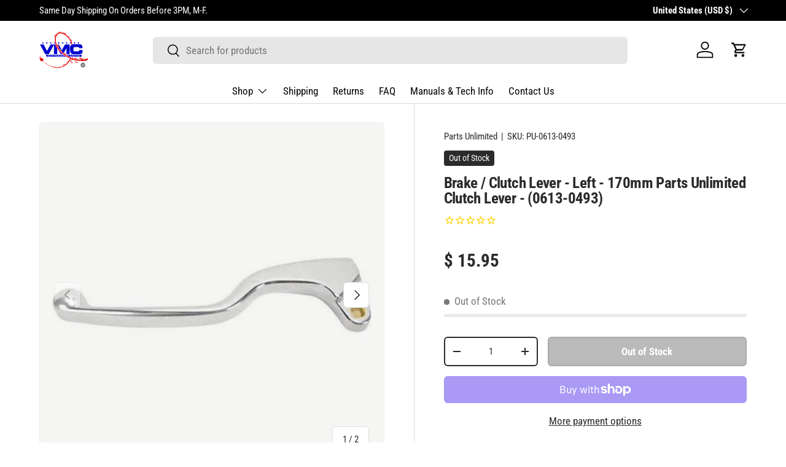

--- FILE ---
content_type: text/css
request_url: https://www.vmcchineseparts.com/cdn/shop/t/20/assets/custom.css?v=104749254106567598141734425933
body_size: 106
content:
.h0,h1,.h1,h2,.h2,h3,.h3,h4,.h4,h5,.h5,h6,.h6,.font-heading{letter-spacing:-.025em;line-height:1.05}.btn{font-size:1em}.card__collection .card__title{line-height:1.2;font-size:18px}@media screen and (min-width: 769px){.card__collection .card__title{font-size:20px}}.card__collection .card__info{padding-top:14px}.breadcrumbs{display:flex;align-items:center;column-gap:2px;row-gap:2px;font-size:14px}.breadcrumbs a:hover{text-decoration:underline;text-underline-offset:3px;text-decoration-thickness:1px}.breadcrumbs--desktop{flex-direction:row-reverse;justify-content:flex-end;flex-wrap:wrap-reverse}@media screen and (max-width: 768px){.breadcrumbs--desktop{display:none}}@media screen and (min-width: 769px){.breadcrumbs--mobile{display:none}}.breadcrumbs--empty{margin-top:0;margin-bottom:0}.breadcrumbs--back-button .icon:first-child{margin-left:-3px}.breadcrumbs--back-button a{overflow:hidden;text-overflow:ellipsis;white-space:nowrap}.product-breadcrumbs .breadcrumbs{min-height:0px}@media screen and (min-width: 769px){.product-breadcrumbs .breadcrumbs{min-height:30px}}@media (min-width: 769px){.product-breadcrumbs+.product-main .product-info:before,.product-breadcrumbs+.product-main .product-info:after{top:calc(-10* var(--space-unit) - 1em - 15px)!important}}.product-info__add-to-cart .btn--add-to-cart{--btn-bg-color: var(--color-scheme-3-btn-bg);--btn-bg-hover-color: var(--color-scheme-3-btn-bg-hover);--btn-text-color: var(--color-scheme-3-text);height:100%}#BIS_trigger{--btn-bg-color: var(--color-scheme-3-btn-bg);--btn-bg-hover-color: var(--color-scheme-3-btn-bg-hover);--btn-text-color: var(--color-scheme-3-text);border:var(--btn-border-width) solid rgb(var(--btn-bg-color));outline-color:rgb(var(--btn-bg-color));outline-offset:3px;background:rgb(var(--btn-bg-hover-color)) linear-gradient(104deg,rgb(var(--btn-bg-hover-color)) 60%,rgb(var(--btn-bg-color)) 60% 100%) no-repeat 100% 100%;background-size:300% 100%;color:rgb(var(--btn-text-color))}:root{--custom-border-radius: 4px;--custom-border-radius-md: 6px}slide-show{border-radius:var(--custom-border-radius-md)}.color-scheme,.card--product .card__media,.card--product .card__media .image-blend{border-radius:var(--custom-border-radius-md)}.card--product .card__media .image-blend img{padding:10px}.card__collection .card__media,.card__collection .card__media .image-blend{border-radius:var(--custom-border-radius-md)}.card__collection .card__media .image-blend img{padding:12px}.card.card--related{border-radius:var(--custom-border-radius-md);padding:16px}.cart-item__image .image-blend{border-radius:var(--custom-border-radius-md);padding:4px}.product-label{border-radius:var(--custom-border-radius)}.cart__summary,.panel{border-radius:var(--custom-border-radius-md)}.media-gallery .media-gallery__viewer{border-radius:var(--custom-border-radius-md);padding:20px}.media-gallery .media-thumbs__btn{border-radius:var(--custom-border-radius-md)}.product-message{border-radius:var(--custom-border-radius-md)!important}
/*# sourceMappingURL=/cdn/shop/t/20/assets/custom.css.map?v=104749254106567598141734425933 */


--- FILE ---
content_type: application/javascript; charset=utf-8
request_url: https://searchanise-ef84.kxcdn.com/preload_data.9k0u5j4q1O.js
body_size: 10427
content:
window.Searchanise.preloadedSuggestions=['air filter','taotao atv parts','clutch parts','wiring harness','gas tank','taotao 50 scooter','taotao atv parts 125cc','125cc engine','rear axle','ignition key switches','plastic body parts','brake master cylinder','taotao atv parts 110cc','150cc engines','250cc parts','gas cap','coolster 125 parts','12 volt battery','wire harness','ignition coil','head light','starter switch','50cc carb','110cc engine','brakes parts','150 gy6 parts','110cc carburetor','swing arm','250cc engine parts','125cc parts','chain tensioner','tail light','stator magnetos','brake pads','go kart parts','intake manifold','tao tao 50cc','200cc parts','ignition switch','transmission parts','air filters','scooter body parts','tao tao 110cc parts','engine mount','250cc engine','sprockets and chain','50cc parts','spark plug','front fender','electrical parts','rear rim','foot rest','kazuma falcon 90cc parts','front wheel hub','handle bar','exhaust pipe','motor mount','throttle cables','150cc go cart parts','atv seat','master cylinder','brake handle','gear shifter','cdi box','rear sprockets','starter solenoid','atv tires','starter clutch','kill switch','wheel bearings','a arm','ata 125d','fuel tank','rear wheel','front shocks','tao tao 125 atv','body parts','fuel tanks','gy6 150cc','engine parts','rear shock','rear rack','fuel valve','stator cover','roketa scooter','coleman ct200u mini bike parts','tao tao','carburetor for gy6 150cc scooter','cylinder head','fuel pump','foot pegs','atv frame','kazuma falcon 110cc atv','kazuma meerkat 50cc','air box','steering shaft','brake lever','chain guard','dirt bike parts','high performance parts','key switch','twist throttle','atv rims','steering parts','oil filter','tie rod','voltage regulator','frame parts','wheel hub','exhaust gasket','stator magneto','carburetor intake manifold','go kart','handle bars','kick start','atv seats','chain adjuster','fuel filter','battery box','clutch lever','ball joint','ata 110 b','coolster 150cc','ball joints','mini bike parts','drive shaft','headlight bulbs','sunl atv parts','gear box','drive belts','lower a arm','front sprockets','clutch cover','handlebar switch','tie rod ends','rear brake caliper','kymco scooter parts','coleman kt196 parts','front rim','250cc carburetor','body kits','mini bike','roketa 250cc','head gasket','engine cover','fuel line','rear hub','redcat parts','turn signal','apollo 125cc parts','air filter hose','choke cable','hisun parts','brake caliper','shift lever','magneto stator','tail lights','suspension parts','jonway scooter parts','break parts','starter relay','rear tires and rims','rear fender','brake light','swing arm bolt','swing arm bushings','choke lever','chain cover','kick stand','oil plug','fender kit','fly wheel','150cc exhaust','atv parts','rear sprocket','you all','atv wiring harness','coolster 125cc','lifan parts','ignition key 4 wires','drive chain','automatic transmission','jonway yy250t','brake cable','50cc moped parts','pull start','spark plugs','gy6 150cc engine','flywheel puller','6 pin cdi','oil seal','clutch cable','all parts','rear view mirrors','tao tao 150cc scooter parts','dirt bike','rear brake master cylinder','piston kit','starter chain','front forks','90cc engine','brake pad','200cc engine','rear axle bearings','gas tanks','chinese atv parts','10 inch rim','roketa 4 wheeler','rear end','axles rear','kick starter','front wheel','brake line','nuts and bolts','linhai 260cc','electric choke','thumb throttle','go cart','four wheeler','rear brake','motor 125cc','atk125a go kart parts','kymco atv','bull 200 parts','16x8-7 tires','utv side by side parts','125 cc engine','taotao 110 atv parts','300cc parts','to to powermax','oil cap','carburetor parts','gk110 parts','complete engines','brake switch','battery cover','seat latch','rhino 250 parts','gear shift','side cover','250 cc atv chinese parts','yerf dog','electric parts','125cc carburetor','spark plug wire','performance parts','rear swing arm','hisun utvs 700cc 500cc','fuel petcocks','110cc atv','inner tube','tail light lens','apollo parts','throttle housing','linhai 260cc-300cc','a arms','taotao 150cc scooter parts','taotao muffler','rear fenders','handle bar mount','all scooter parts','timing chain','kazuma falcon','x pro','front axle','kazuma meerkat','torque converter','kt196 go-kart','brake parts','coolster 50cc','head light bulb','foot guard','125cc atv','atv plastic','valve stem','piston rings','wheel spacer','chain roller','turn signals','70cc atv','150cc wiring harness','dirt bike plastic','light switch','handlebar grips','air intake','kill switches','qiye coolster','air intake boot','fuel shut off valve','taotao 50cc parts','foot peg','plastic body parts for taotao','wire harness atv','wheel bearing','coleman kt196','taotao go kart parts','tao tao ata125d','gear shift cable','brake pedal','front wheel bearings','all atv parts','control arm','atv engine','battery charger','cdi 150cc','muffler for','drive belt','engine covers','air filter box','bull 150 parts','atv exhaust','gas caps','taotao ata 125d','fuel cap','front bumper','coolster 110cc parts','fuel petcock','front rack','reverse gearbox','rectifier regulator','atv rear rack','front brake','front end parts','front suspension parts','to to parts','upper a-arm','big bore kit','handle bar switches','part number','rear brakes','pit bike parts','crank shaft','gasket set','tao tao 50','center stand','castle nut','headlight switch','50cc 2 stroke','kandi go kart parts','taotao 50 scooter body parts','for mm cc','right brake lever','brake disc','rear rims','lifan 250cc','master link','50cc clutch','taotao taotao powermax 150','scooter parts','inner tubes','lug nuts','battery strap','70cc dirt bike parts','brake shoes','mirrors scooter/moped','exhaust parts','mounting bolts','taotao 125 parts','150cc scooter parts','50cc scooter','pit bike','250cc water cooled engine parts','massimo utv 500','linhai atv','ice bear','hand grips','pz19 carburetors','110 cc engine','90cc atv','yamaha atv parts','headlight assembly','complete engine','tao t','new 125cc engine','clutch assembly','taotao atv','taotao taotao 150 atv parts','taotao racer 50 scooter parts','replacement engines','yamoto atv','scooter mirrors','rubber parts','crank case','scooter windshield','rear axle housing','key ignition switch','pz20 carburetor','tao tao 125d','carburetor gasket','for taotao','150cc engine','gas tank cap','taotao thunder 50 parts','a arm bushings','moped parts','tao tao 150cc atv','front hub','14 rear rim','utv parts','tao tao 110','hammerhead 150cc','tie rods','start kill switch','rear brake pads','front spindle','front sprocket','150cc parts','brake light switch','water pump','scooter 150cc','go cart tires','light bulb','atv frame parts','150cc atv parts','brake assembly','19x7-8 tires','rear frame','head bolts','start switch','axle bolt','taotao quantum 150 parts','head lights','150cc atv','go kart throttle cable','10 rear rim','lower arm ball joint','rear wheel hub','lower arm','sunl parts','cheetah parts','tao tao 125 dirt bike','o ring','4 wire ignition switch','coleman ct200u mini bike','air hose','rear axle carrier','triple tree','loncin atv','tao tao 250cc atv parts','taotao bull 200 parts','dust cover','kandi parts','tao tao 250','foot brake','110cc motor','16x8-7 tires 3 bolt rims','taotao 250cc atv parts','new cheetah','pocket bike parts','left hand brake lever','boulder b1','ignition key','honda parts','atv body','gy6 50cc parts','brake rotor','gy6 50cc','tao tao 50 cc scooter parts','ata 250d','exhaust bolts','rear end parts','engine and transmission assembly','crank case cover','break lever','light bulbs','linhai 400cc','front fender taotao','reverse cable','axle nut','cooling fan','tire and rim','steering knuckle','brake hose','chain and sprocket','50cc engine','atv rim','coleman ct200u','speedometer gear','hisun utv','apollo 125cc','200cc atv','variator clutch','chains and master link','engine mount bracket','disc brakes','side panel','sunl scooter parts','rear axle hub','break pads','125cc dirt bike parts','300cc engine','lifan 150cc parts','foot brake pedal','back brake','magneto flywheel','coolster parts','dune buggy parts','db10 parts','kick start shaft','suspension rear shocks','110cc parts','wheels and tires','big bore kits','fuel line hose','50cc carburetor','rear brake assembly','intake gasket','gy6 engine','roketa scooter body','sprocket cover','suspension part','throttle grip','vip scooter','150cc scooter','handle bar starter switch','kick start lever','timing chain tensioner','150cc scooters','chinese starter relay solenoid','150cc muffler assembly','new cheetah parts','kazuma falcon 110cc','110 dirt bike parts','taotao parts','starter gear','taotao atk125a','taotao thunder 50 blade 50','drive belts 50cc','taotao atv parts 250','13 in rim','transmission gears','redcat atv parts','ice bear scooter','massimo mb200','drive chain 428h','petcock valve','gear shift lever','safety switch','instrument cluster','seat belt','rt parts','fuel filters','turn signal switch','bi and parts','bi parts','taotao 150cc atv parts','50cc speedometer','tao tao 125','hydraulic brake','carburator parts','t force','pd24j carburetor','gy6 150cc parts','sprocket bolts','u joint','motor parts','top end kit','110 cc parts','go cart parts','rear wheels','50cc variator','4 pin cdi','125cc atv parts','12 inch wheel','body kit','headlight bulb','brake drum','110cc atv parts','tao tao 150cc','front brake cable','stator coil','rear shocks','pocket bike','rear parts','rubber boot','rack and pinion','front brakes','left handlebar switch','50 cc tao tao scooter','starter motor','50cc scooter parts','rear fenders for a taotao','49cc pull starter','clutch bolt','rubber bushing','atv 300 parts','145x70-6 tires','centrifugal clutch','tao tao parts','db14 dirt bike','electric scooter parts','handle bar switch','gas cap vent tube','oil drain plug','3 bolt starter','ata125d parts','meerkat 50cc','pz22 carburetor','tire tubes','red cat','taotao 50cc','voltage regulators','drum brake','supermach parts','70cc parts','dinli 90cc','150cc engines complete','90cc carburetor','taotao 125cc','wheel studs','taotao db17','125 atv parts','upper arm','gy6 carburetor','tires and rims','wheel spacers','gy6 parts','rim wheel','wiring harness for 50cc','redcat atv','engine stand','cylinder kit','front shock','49cc engine','125 cc atv parts','coleman at 125 ut','tire rod','speedometer controls','ignition key switch','front panel','exhaust system','5 pin cdi box','spokes rear','50cc taotao scooter parts','125cc clutch','125d parts','16x8-7 rim','arm bushings','wheel lug stud','high performance','raptor 200 parts','taotao atv 110cc','atv body parts','bolt kit','icebear parts','taotao pony 50 parts','atv wheels','vip scooter body parts','125cc engine assembly','electric scooter','roketa 150cc','foot pegs mount','clutch cover gaskets','rear tire','10mm bolt','shift shaft','engine case','hex flange bolt','4 bolt rim','fuel injector','tao 110 parts','metal gas tank','remote kill switch','50cc starter','body foot rest','cy50a parts','manco talon 260cc','hawk 250cc','fan cover','428 rear sprocket','cf moto','oil pump','tao tao lancer 150','cvt belt','taotao scooter','kymco parts','engine assembly','baja 150cc','seat cover','125cc mount','hardware atv','ata 150g','dc cdi','tao tao 50cc body parts','left hand switch','scooter plastic','pz27 carburetor','gk110 go kart','plastic body parts for taotao 50','49cc scooter','clutch nut','125cc engines','gy6 50cc engine','brake calipers','2 stroke carburetor','12v batteries','front sprocket chain cover','tforce parts','wiring diagrams','bennche parts','tail light bulb','taotao rhino 250 parts','tao tao in','shifter cable','engine mounting bolts','oil dipstick','ata110b parts','250cc engines','peace sports','foot rest guard','90cc 2 stroke engine parts','carb parts','helmets youth','recoil pull start','125cc head','taotao bull 150','taotao scooter parts','gasket kit','150 tao tao','250cc atv parts','parts atv','windshield for','kayo predator 125 parts','for baja 90cc','atv brake parts','139qmb parts','valve cover','roller weights','hand shifter','gear indicator','taotao powermax 150','shift cable','420 chain atv','brake disc rotor','handle bar grips','49cc carburetor','seat bracket','taotao rhino 250','reverse gear','tao tao gk110 parts','brake cylinder','tao tao 250 parts','toa toa 50cc','front plastic','push rod','cv axle','apollo 250cc','ata 125 f1','chain guide','eton viper 90cc','throttle control','lock set','radiator fan','rear caliper','clutch tool','rear swing arm for atvs','throttle assembly','8 wire handlebar switch','timing chain cover','utv 500 parts','chain tension','125 coolster parts','go kart engine','taotao 125cc atv parts','atv 200cc','ata 150d','taotao 150cc parts','tao tao go kart parts','gy6 exhaust','steering wheel','tao tao 250cc atv','head light switch','wire harness 50cc','trailmaster 150cc','floor mat','atm50a a1 parts','speed sensor','taotao ate501','crankcase cover','engine bolt','bmx atv','solenoid starter','lug nut','taotao 150cc','chinese handlebars','panther 110cc parts','mb200 parts','tao tao atv','jonway body parts','variator rollers','3 bolt rim','electric starter','wildfire parts','fender bracket','rear rack bracket','atv 125 parts','atv starters','front fenders','brake rod','engine mount bolt','fuel shut off','steering box','gas line','tie rod end','brake handle right','front suspension','ct200u chain','coolster 125 atv','cvt transmission','neutral safety switch','carburetor carb','125cc carb','tao tao 125 atv parts','baja 250 atv parts','6 coil stator','carburetor 125cc atv','v bike','ignition coil 250cc','handlebar switches','do you','tao tao db14','fuel sending unit','coleman b200','oil cooler','tao bull 200','50cc carburetors','jonway 50cc','8 inch rim','150 cc engine','mirrors scooter','front brake master cylinder','stator cover gasket','kazuma mammoth 800','pick up coil','polaris parts','taotao atv 150 parts','coleman bt200x','125cc cylinder head','taotao ata 110b','coleman at125-ex atv','150 tao tao parts','50cc engines','tforce atv parts','side by side','150 cc atv','front cover','brake lines','top end','engine bolts','atv batteries','rear master cylinder','throttle cable','200cc carburetor','clutch handle','150cc plastic','front end','110cc engine complete','kayo parts','air cleaner','ata 135 d','jet moto parts','zongshen 250cc','front s','atv gas tank','ace power atv\'s','atv plastic body','camshaft assy','taotao cheetah parts','lower a-arm','taotao racer 50','125cc throttle cable','atv throttle cable','shock absorber','front end parts on atv','mounting bracket','125cc atv carburetor','250cc clutch','rear sprocket bolts','125cc engine parts','kt196 parts','axle carrier','replacement keys','taotao ata110b','50cc cylinder','gk200 go-kart','drive sprockets','250 atv parts','cotter pin','atv clutch parts','on off switch','125cc stator','ice bear scooter parts','swing arm bushing','tao tao db17 parts','go kart seats','rear hubs','foot shifter','axle spacer','massimo utv 400','ata 110b','disc brake','2 stroke carb','clutch cover gasket','mini bike frame','150 cc carburetor','g125 parts','tire tube','radiator cap','starter relay solenoid','brake spring','taotao atv 150cc parts','669 drive belts','taotao ata110','110 atv parts','remote kill','go parts','remote control box','repair manual','carburetor hose','300 atv parts','32mm air filter','coolster 110cc','roketa atv','taotao cy50a scooter parts','engine bracket','sprocket hub','db17 dirt bike parts','zhejiang scooter','taotao 110b','de scooter','disc brake pads','motor mount bolts','wheel hubs','differential parts','100cc big bore kit and','motorcycle parts','led lights','coolster 3050c','scooter carb','250cc starter','i need','coleman 125 atv','tao tao bull 200','taotao headlight','taotao atm50a1 parts','front spindle for 50cc-150cc','steering stem','10 inch rear wheel','foot brake lever','atv starter','110 cc atv engine','head bolt','atv tire','mini bike engines','fuse holder','body panel','air intake hose','scooter trunk','ssr dirt bike','110cc go cart parts','145/70-6 tires and rims','vent tube','jet kit','carb for','seat lock','s clamp','22x10-10 tires','vip scooter future champion','foot pedal','atv shocks','125 cc carb','manco talon 260','chain adjusters','big bore','clutch rod','125cc carburetors','coleman 196 go kart parts','vacuum lines','engine rebuild kit','flasher relay','50cc atv','rear brake rod','go karts','110cc starter','a7tc spark plug','brake cables','150cc gy6 engine','bt200x parts','125cc go kart parts','odes 800cc','drain plug','gas tank parts','tao tao 50cc scooter','front forks for taotao','brake reservoir','fuel valve petcock','tao tao vip 50 scooter parts','governing screw','shaft seal','420 rear sprocket','150cc wire harness','tao tao powermax 150','lifan 200cc','windshield taotao','250cc dirt bike parts','rocker arm','mounting hardware','led headlights','tao tao 110cc','right brake','engine mounting','taotao gk110 go-kart','ignition switches','headlight housing','drum brakes','eton viper','ata 110d','exhaust stud','ata 125 d','electric start','power max','coleman parts','5 pin cdi','fairing kit','cdi 6 pin','atv lights','kazuma redcat','carburetor for','scooter part','engine gaskets','neutral light','zn4 1002-ca279-14','side stand','center cap','suspension ball joint','atv hub','cylinder head bolts','coleman gk200 go-kart parts','jet moto','sunl 50cc','connecting rod','left brake lever','jonway 150cc','odes atv 400cc','fast 150cc','kazuma jaguar 500 parts','roketa 50cc','wheel stud','break light','150 cc scooter','pony 50 scooter','jackshaft assembly','rear bearings','fuses fuses','kandi 250cc','starter parts','tao tao body','kazuma dingo 150','taotao 50cc scooter','428 front sprockets','drive sprocket','kazuma 50cc','back racks','bashan scooters','gas filter','7 wire handlebar switch','taotao 125d','150 atvs parts','throttle handle','9 wire handlebar switch','throttle grips','brake lines/hoses','110cc engine parts','coolster 110 parts','35mm air filter','axis m200 mini bike parts','carburetor 125cc','racing parts','taotao ate 501 part\'s','rear bearing','tao tao dirt bike','valve cover gasket','d125 atv','front wheel forks','speedometer cover','gy6 clutch','flywheel woodruff key','am star','joyner 650cc','atv clutch','ata 125a','tao tao 110cc parts atv','tao tao headlight','49cc motors','150 xrs trailmaster','dirt bike tires','fuel gauge','temperature sensor','qiye atvs','brake bolt','brake fluid','taotao seat','110 go kart parts','ignition parts','50cc clutch automatic','output shaft','replacement choke lever','pet cock','right brake handle','carb gasket','starter button','neutral switch','150cc quad','tao tao 50 cc parts','8mm bolt','go kart kt196','chain sprocket','250 rhino atv parts','b200r parts','taotao 50 muffler','fuel hose','pro 125cc atv','drive chain tensioner','coleman mini bike parts','400 engine parts','mini choppers','tao tao moped','50cc wiring harness','chinese horn','110cc quad parts','ring gear','torque converter for mini bike','steering bearings','ignition keys','taotao brakes','kandi go-karts','spindle of 150cc','rim and tire','side covers','rear turn signal lens','50cc motor','tao tao racer 50 parts','foot peg bracket','alternator for','atv battery','a-arm bushings','rear brake light','atv handle','dirt bike rim','handlebar cover','suzuki atv parts','hardware kit','yy50qt-6 parts','10 inch wheel','plastic front','fuel pumps','kazuma 150cc','atv gas cap','coleman go kart parts','variators 150cc','trailmaster xrx','tao tao carburetor','starter wire','woodruff key','150cc clutch','tao tao rhino 250 parts','body plastic','tao tao 150 atv parts','chrome parts','brake fluid reservoir','upper a arm','150cc go kart parts','dirt bike rims','fork assembly','carburetor jets','150 gy6 atv parts','mini chopper','engine parts 125cc','scooter plastic body parts','coolster 150cc atv parts','300cc carburetor','125cc starter','ignition coil for 125cc','baja 49cc','pull starter','breather tube','taotao 125d parts','carburetors for','gy6 250cc','key ignition','yamoto parts','kazuma mini falcon 90cc','jonway 250cc','ignition coils','training wheels','model number','piston rod','100cc engine','800cc parts','gas cover','18x9.5-8 tire and wheel','drive gear','gy6 250 parts','rear axle bolt','scooter body','axle bearing','250cc parts atv','d 125 parts','starter cover','12v battery','v bikes','rear axle nut','wheel bearing seals','kazuma falcon 110','a dune buggy','decals for taotao','ssr parts','luggage rack','honda atv','tao tao 110cc dirt bike','fuel tank cap','170cc parts','mount bracket','hisun 400cc','master brake cylinder','taotao vip','key switches','roketa 150cc scooter','110cc clutch','intake and exhaust valves','tao tao rhino','carburetor intake manifold gaskets','stator gasket','ignition key switch 6 wire','kazuma jaguar 500cc','atv chain','bk200 go-kart','master links','electric motor','electric starter switch','tao tao atv parts','rims and tires','engine oil','storage trunk','go kart clutch','body panels','coolster atv parts','engine hanger','yardsport parts','head gaskets','oil seals','headlights atv','gy6 150cc carburetor','a frame','530 drive chain','pz30 carburetor','side scooter','complete wiring harness','38mm air filter','bike scooter','chinese atv body fender kit','kazuma parts','coleman 125 ut','12mm axle','coolster 125cc parts','kayo fox','front rims','carburetor rebuild kit','front fork','110cc atv engine','50 cc engine','hand brake','decal kits','rebuild kit','gy6 engine parts','sight glass','brake handle left side','u joints','rear sprocket hub','left side engine cover','rear clutch','atv tie rod','roketa mc 150','toa toa body parts','plastic body','atv rear axle','drive clutch','taotao four wheeler friday','start button','rear tail light','125cc motor','handlebar mount','brake hub','110cc head','steering column','12 inch rear wheel','seat for','a arms 125','linhai parts','mini bikes','mikuni carburetor','250cc atv','carburetor 50cc','brake levers','gas fuel line','front brake pads','8 coil stator','196cc engine','cable choke carburetor','clutch gasket','scooter 50cc','taotao 125cc dirt bike','196cc parts','all brake parts','ata 125g','floor board','spark plug wire and coil','engine stroke','taotao 250cc','jonway yy50qt-6','front rim for tao tao','cf moto 250','right spindle','tao tao plastic','new tforce','yerf dog 150cc','front light','gy6 150cc scooter','scooters mopeds','250cc wiring harness','clutch springs','upper ball joint','motor mounting','triple tree steering scooter','12 rear wheel','chinese kart parts','3050c parts','new speed','light bar','rear brakes calipers','brake master','rear wheel parts','kayo bull','taotao 110cc','transmission gear','rear light','toa toa 110cc','18 rear rim','handle bar cover','front parts','50 cc dirt bike','atv headlight','taotao light','ignition switch and harness','new products','atv engines','125cc four wheeler','tao tao quantum 150 scooter','rear brake cable','hensim 150cc atv','atv part','14 in rear','150cc replacement engines','banjo bolt','break line','cvt cover','cam chain tensioner','3150dx-2 parts','rear wheel bearings','stator plate','spark plug cap','yy250t jonway','flange bolt','coolster 125 dirt bike parts','db27 parts','ace atv','chain link','cover gasket','front sprocket cover','shifter lever','wheel nut','3125r parts','jonway scooter','tao tao 125cc dirt bike parts','peace sports atv','2 coil stator','tao tao cheetah 125 atv','left switch','rear differential','clutch cables','boulder 110cc','wiring harness for','shift rod','linhai 300cc parts','bk200 parts','starter clutch assembly','a-arm parts','kayo bull 125','zhejiang 150cc','roketa 250cc parts','lock nut','parts 125cc','gear parts','radiator thermostat','17 front rim','exhaust nuts','king pin','50cc voltage regulator','mini chopper parts','150cc atv carburetor','oil dip stick','kandi part','gy6 50cc carburetor','taotao taotao lancer 150','rear break','seat belts','muffler bracket','bumper for atv','110cc atv gas tank','chinese wheel lug stud bolt','rear frame parts','magneto puller','wheel bolt','21 front rim','110cc stator','targa 150 taotao','rear view mirror','taotao powermax parts','atv 110cc','35 chain sprocket','kazuma falcon 90','scooter seat','coleman kt196 go-kart','tao tao racer 50','forward reverse gearbox','front rack bracket','50cc atv plastic','ignition switch 5 wire','tao tao raptor 200 parts','atv 150cc','engine side cover','front brake assembly','wheel parts','dirt bikes','125 dirt bike','125cc cheetah','50cc taotao parts','rectifier regulators','taotao dirt bike parts 110cc','body fender','screws for body kits','atv carburetor','10 mm bolt','mud guard','rear wheel 12 inch','3.50-10 tubeless tires','pz26 carburetors','axle bolt spacer','wire connectors','parking brake','tap tap','brake bracket','tao tao 250cc','50cc stater','scooter headlight','coleman clutch','2 stroke engines','wheel bolts','7 in rim','ata 110f','sprocket retainer','buyang parts','parking brake cable','cam shaft','tire valve stem','piston rings for','tao tao thunder 50','carter talon 150cc','gas shut off valve','pz19 carburetor','horn switch','twist throttle housing','clutch spring','zn2 2110-st280-01','high performance cdi','taotao carburetor','coleman ct100u','for a gy6 150cc scooter','go kart rims','125cc atv engine','taotao ata','cy50a vip taotao 50cc','axis m200 parts','157qmj parts','ata110 parts','tank scooter parts','tao tao 110b parts','exhaust nut','tao tao go kart','engine cap','scooter tire','taotao dirt bike 125cc parts','front tire and rim','taotao raptor 200','ignition key switch 4 wire','dinli 50cc-90cc','cv boot','50cc quad','3 wire ignition switch','200cc engine parts','fuse box','150cc motor','50cc chain','rear brake line','fuel float','sprocket bolt','cfmoto cf500 and 500cc','4 stroke 125 engine','engine 125cc','front brake calipers','order status','110cc wiring harness','jeep auto go-karts','rim wheel rear','intake manifold gaskets','key switch with keys and harness kit','side-by side','150cc 4 wheeler parts','125cc dirt bike','gokart parts','chain and sprockets','atv axle','tao tao ate 501','tao tao rhino 250','clutch kit','wheel and tire','hawk 110cc','250cc stator','tao tao 125 dirt bike parts','gy 250cc','ata 110-b','starter chain 110 a','control box','encased rubber bushing','wiring harness 110cc','taotao engine','mirror mount','parts catalog','stator cover plug','one way clutch','clutch removal tool','engines complete','sprocket shaft','water temperature sensor','center main stand','atv starter switch','gas pedal','47 electrical parts','atv 250 parts','sunl s','a arm bushing','coleman 125 ex','250cc scooter parts','400 atv parts','rear axles','atv chain guard','50cc four wheeler parts','one way starter clutch','air box intake','150cc gy6 parts','19x7-8 rim','coleman mini bike','qlink parts','coolster atv','tao tao 150','parts for 150cc','brake pin','mount bolt','tao tao 125d parts','18x9.5-8 tire','clutch plates','taotao moped parts','atv cdi','250 cc engine','honda fourtrax','fuel lines','spring for','wheels rims','clutch shaft','clutch covers','wheel assembly','420 master link','cam chain','plastic cover','49cc parts','handlebar clamps','dash panel','go kart tires','stater cover','nose panel','fuel caps','air cleaner breather intake','ecu controller','kawasaki parts','taotao db14','tao tao atm 50','t tire','atv safety switch','yy50qt-6 body parts','handlebar controls','roketa parts','cylinder head cover','50cc exhaust','150cc muffler','e ton','kazuma falcon 110 parts','2020 tao tao parts','hammerhead parts','muffler gasket','motor mounts','125cc pentora','125cc coolster parts','axle bearings','pentora atv','coolster 125cc atv','foot rests','3125b parts','dust cap','intake manifold gasket','chain links','coleman ct200u-ex','chinese atv parts 110cc','kinroad parts','coolster 3050b','150cc coolster parts','seats for','automatic clutch','atv fuel tanks','rear disc brake master cylinder','electric atv','coil wire','body parts for mo','wildfire atv','go kart frame','street tires','dinli 90cc atv','engine fan','zummer 50cc scooter parts','rear rim an tire','exhaust bolt','caliper bracket','dongfang go-karts','ignition switch 4 wire','oil tank','transmission cover','coolster 3050c parts','atv wheel','125cc coolster','order number','tao tao 125cc','pickup coil','thermostat for 250cc','shifter rod','ac cdi','carburetor 150cc','tao tao atk125a','coolster bolt','scooter tires','brake shoe','125cc chain','end for','front wheel hub bearings','kazuma 150cc sprockets','125 cc head','viper 150cc','bashan 250cc','break caliper','back rim','taotao pony 50','t125 atv','tao tao 125cc atv parts','moped 50cc parts','tao parts','jonway 150cc scooter parts','150cc engine parts','front wheel hub 125cc','trunk lock','license plate light','taotao 250 atv','125cc pit bike','tao tao vip','jonway parts','frame and body','23x7-10 tire wheel','kayo fox 70','dirt bike wheel','apollo commander part','brake safety switch','d125 tao tao','sport 200 atv','125cc exhaust','80cc kit','starter solenoids','428 rear sprockets','rear axle assembly','cg 250cc parts','hisun 500 utv parts','man do','250cc dirt bike','taotao cy50a vip scooter','front brake caliper','wheel and tire assembly','taotao body','remote control','top end gasket set','atv 250cc','tao tao racer','250cc gas tank','pz25 carburetor','cheetah 125cc','coleman ct200','body fender kit','taotao quantum','10 scooter rim','50 cc atv parts','50cc part','150cc dirt bike parts','ct200u-ex parts','kickstarter parts','go kart brakes','drive shaft atv','mini quad parts','parts unlimited','110 atv wire harness','taotao go cart','steering rack','taotao body parts','lights for tao tao','electrical box','dirt bike throttle cable','front wheel bearing','2014 tao tao 50','gas cap vent','cdi box 250 cc','coleman cc100x','ata135d taotao','54mm cylinder head','tao tao exhaust','dongfang replacement','3 bolt rotor','db14 parts','youth helmet','battery cable','chinese scooter 27','front break','110 four wheeler','rear tail','boulder 110cc parts','428 drive chain','150cc cylinder','150cc carb','150cc gy6','toa toa 150cc','linhai 260cc-300cc parts','manco talon','throttle screw','screws for','x moto','break master cylinder','clutch for','ct200u ex','jianshe 250cc','zn3 1002-ca279-27','tao tao db17','bearing kit','50cc throttle cable','oil filter for','go-kart parts','coolant tank','tank pro','head gasket set 125cc','left master cylinder','fly wheel puller','gear indicator lights','vmc chinese parts','125 carburetor for','taotao go cart parts','yamaha parts','foot gear shifter','torque converter assembly','125cc chinese bike','big bore kits for 50cc','150cc four wheeler','hammerhead 250cc','chain parts','heat shield','tao tao ata 150','kick stand spring','gas valve','gator 50cc','roller chain','exhaust manifold bolts','gear box parts','110 cc carburetor','tao tao 110b','kazuma jaguar 500','150cc body parts','starter bolts','8 inch wheel','125cc quad engine','throttle spring','fuel cap vent','hood cover','rear shaft','taotao 110cc parts','throttle tube','rack and','roketa 150 scooter parts','rotor bolt','50cc gy6','front a arm','125cc taotao','tao tao atv 125','taotao pony','body kits for tao tao','exhaust bolts and nut','panther 110cc','break cable','side panels','intake valve','c for s','brake cylinders','4 wire ignition','number plate','main stand','pz16 carburetor','back rest','mm axle','rear side fender','200cc exhaust','taotao bull 150 parts','head light bulbs','rack and pinion parts','atm50a taotao','polaris sportsman 500','rear racks','taotao 50 parts','wiring harnes','fork seals','taotao atv parts 50cc','atv body kit','scooter rims','110 engine parts','odes parts','taotao 125d atv','dbx1 parts','taotao 110b atv parts','110 tao tao','chain guard taotao','brake system','hisun 700 utv parts','taotao bull 200','headlight cover','jeep auto','starter chain guide','70cc clutch parts','scooter exhaust','125cc gasket set','atv rack','ata 125f','ecu box','cv joint','trailhawk 10 parts','kick start gear','110cc dirt bike','rear axle housing bearings','handlebar pad','brakes parts atv','ata150d and bull 150 atv','loncin engines','m10 x 1.25','rear sprocket bolt','baja mini bike parts','raptor atv parts','fuel sensor','throttle body','trailers hitch','150cc head','5 wire ignition key switch','front tires','rear different','coleman b200r','dune buggy','mini falcon','crankcase vent','tao tao seat','250cc motor','50cc body parts','kazuma 250cc parts','roketa 4 wheeler parts','110cc starters','12 rear rim','vip scooter parts','jeep go kart parts','4 stroke carburetor','tao tao cheetah','50cc stator','g200 atv parts','control module','engine sprocket','110 cc frame','mb200 baja','redcat 110cc','fuel line clamps','body plastic parts','200cc atv parts','wildfire scooter','front master cylinder','starter bendix','valve stems','150cc complete engines','accelerator cable','pickup coil trigger','110cc atv seat','toa toa parts','motion pro','wet clutch','gy6 gasket','roller weight','top end kits with rings and gaskets','axle bolts','chain bolt','stator for engine','chain breaker','skid plate','cdi 5 pin','drum brake assy','plastic parts','taotao thunder','tao for 150','ignition models','110cc engines','atv handle bar','left brake','hub cap','predator parts','kayo 125 predator','rear disc','atv headlights','yamaha carburetor','743x20x30 belt','axle oil seal','dirt bike chain','pentora 125cc','chains and sprockets','kickstand spring','coleman b100','10mm stud','gy6 intake','ignition key switches 4 wire','pocket bike 49cc','left spindle','atv suspension parts','motor mount bolt','yamoto dirt bike parts','stator magnetos 6 coil','6 pin dc cdi','taotao 200 parts','my order','21x7-8 tires','hensim 50cc','carb kit','lancer scooter body parts','fuel filter 110cc','luggage compartment','throttle cable for','hub assembly','tao tao a arms','fairing kits','blinker relay','at125-ut parts','go kart axle','go kart seat','foam air filters','brake rotor disc','200 atv parts','electric choke carburetors','monster moto','sunl atv','shifter shaft','riding gear','2016 tao tao','gas petcock','22x10-10 tires atv','hand gear shift lever','znen brand scooters','right switch','seat parts','master cylinders','massimo msu500','magneto cover','qiye atv parts','taotao wiring harness','glove box','rear wheel bearing','engine kit','150cc stator','jonway yy250t scooter parts','hub bolt','viper 150cc parts','50 gy6 parts','taotao air filter','8 pin cdi','part for tao 125 tforce','12 inch rim','front brake hub','tao motor','axle seal','peace sports 50cc','piston kit for an 150cc','gy6 starter','110cc electrical','21x7-10 front','brake switches','roketa 150cc atv parts','tao tao ata','rocker arms','buyang 300cc','5 pin and 2 pin','cdi box 4 pin','tao tao racer 50 body parts','handle bar pad','arrow 150 parts','130/60-13 rear tires','70cc carburetor','scooter rear view mirrors','crankcase gasket','kayo 150cc','ace power','timing cover','key set','gear shaft','muffler and exhaust','ck100 parts','plastics for','starter clutch gear','420 chain dirt bikes','triple tree tao tao dirt bike','3125xr8 parts','radiator hose','12mm bolt','10mm nut','front disc brake','300cc atv','scooter rim','dip stick','hex bolt','spark plug coil','peace atv','50cc motors','atv rims and tires','150cc quad parts','atv brakes','service manual','air filters 125cc','chinese cooling fan','rear arm','tao tao scooter parts','wheels for 125','atv fenders','headlight wiring harness','4 wire key switch','atv swing arm','starter switches','tao tao brake','sending unit','alarm system','right handlebar switch','14 inch rim','face panel','kazuma 110 parts','atv brake light','go kart gas tank','tao tao air filter','kawasaki bayou','tail light assembly','dowel pins','700 utv engine','rear axle for','buyang 300cc parts','ct200u sprocket','steering bearing','body bolts','water pumps','ice bear parts','50cc 4-stroke engines','3 bolt hub','battery cover for scooter\'s','tires quad','front body panel'];

--- FILE ---
content_type: application/javascript; charset=utf-8
request_url: https://searchanise-ef84.kxcdn.com/templates.9k0u5j4q1O.js
body_size: 26367
content:
Searchanise=window.Searchanise||{};Searchanise.templates={Platform:'shopify',StoreName:'VMC Chinese Parts',PersonalizationEnabled:'N',AutocompleteLayout:'singlecolumn_new',AutocompleteStyle:'ITEMS_SINGLECOLUMN_LIGHT_NEW',AutocompleteDescriptionStrings:3,AutocompleteCategoriesCount:5,AutocompleteItemCount:20,AutocompleteShowListPrice:'N',AutocompleteShowProductCode:'N',AutocompleteShowMoreLink:'Y',AutocompleteEmptyFieldHTML:'Start typing for instant search results',AutocompleteTemplate:'<div class="snize-ac-results-content"><ul class="snize-ac-results-list" id="snize-ac-items-container-1"></ul><ul class="snize-ac-results-list" id="snize-ac-items-container-2"></ul><ul class="snize-ac-results-list" id="snize-ac-items-container-3"></ul><ul class="snize-ac-results-singlecolumn-list" id="snize-ac-items-container-4"></ul><div class="snize-results-html" style="cursor:auto;" id="snize-ac-results-html-container"></div></div>',AutocompleteMobileTemplate:'<div class="snize-ac-results-content"><div class="snize-mobile-top-panel"><div class="snize-close-button"><button type="button" class="snize-close-button-arrow"></button></div><form action="#" style="margin: 0px"><div class="snize-search"><input id="snize-mobile-search-input" autocomplete="off" class="snize-input-style snize-mobile-input-style"></div><div class="snize-clear-button-container"><button type="button" class="snize-clear-button" style="visibility: hidden"></button></div></form></div><ul class="snize-ac-results-list" id="snize-ac-items-container-1"></ul><ul class="snize-ac-results-list" id="snize-ac-items-container-2"></ul><ul class="snize-ac-results-list" id="snize-ac-items-container-3"></ul><ul id="snize-ac-items-container-4"></ul><div class="snize-results-html" style="cursor:auto;" id="snize-ac-results-html-container"></div><div class="snize-close-area" id="snize-ac-close-area"></div></div>',AutocompleteItem:'<li class="snize-product ${product_classes}" data-original-product-id="${original_product_id}" id="snize-ac-product-${product_id}"><a href="${autocomplete_link}" class="snize-item" draggable="false"><div class="snize-thumbnail"><img src="${image_link}" alt="${autocomplete_image_alt}" class="snize-item-image ${additional_image_classes}"></div><div class="snize-product-info"><span class="snize-title">${title}</span><span class="snize-description">${description}</span>${autocomplete_product_code_html}${autocomplete_product_attribute_html}<div class="snize-ac-prices-container">${autocomplete_prices_html}</div>${reviews_html}<div class="snize-labels-wrapper">${autocomplete_in_stock_status_html}${autocomplete_product_discount_label}${autocomplete_product_tag_label}${autocomplete_product_custom_label}</div></div></a></li>',AutocompleteResultsHTML:'',AutocompleteNoResultsHTML:'Sorry, nothing found for [search_string].Try some of our bestsellers →.',LabelAutocompleteSku:'SKU',ResultsShow:'Y',ResultsItemCount:20,ResultsShowFiltersInSidebar:'N',ResultsShowFiltersInTopSection:'N',ResultsShowListPrice:'N',ResultsFlipImageOnHover:'N',ResultsDescriptionStrings:3,SmartNavigationOverrideSeo:'Y',ShowBestsellingSorting:'Y',ShowDiscountSorting:'Y',LabelResultsSku:'SKU',CategorySortingRule:"searchanise",EnableShopifyMultiCurrency:'',ShopifyMarketsSupport:'Y',ShopifyLocales:{"en":{"locale":"en","name":"English","primary":true,"published":true}},Redirects:{"https:\/\/www.vmcchineseparts.com\/collections\/starters":["starter","starters","starter motor","starter for a","electric starter","taotao starter","tao tao starter","110cc starter. 125cc starter","110cc starters","9 spline starter","200cc starter","9 tooth starter","starter for 110cc","2 bolt starter","125 starter","starter 125cc atv","starter 110cc","starter for","starter 50cc","150cc starter","starter 3 bolt","starter 150cc","coolster starter","150 starter","starter kit","tao tao 110 starter","starter 250cc","starter 125cc","scooter starter","110 cc starter","125cc atv starter","taotao atv starter","starter 250","250 starter","10 spline starter","quad starter","110cc atv starter","starter taotao","50 cc starter","starter for 125cc atv","top mount starter","starters for","starter for 125cc","electrical starter","4 bolt starter","taotao atv parts 125cc starter","starters for scooters 50cc","4 stroke starter","300cc starter","gy6 150cc starter","90cc starter","125 cc starter","11 spline starter","starter motors","starter for 50cc atv","starter for 250","gy6 starter","atv 110 starter","110 atv starter","starter's","starter quad 4-stroke","starter assembly","starter 9 tooth","starter 110","electric motor starter","70cc starter","3 bolt starter for 50cc-125cc engine","250 cc starter","200cc starters","2 bolt bottom mount starter","starter for 150cc","starter 250cc atv","roketa starter","kazuma starter","9 spline starters","starter motor for","starter for 200cc","starter 2 bolt","electric starters","taotao 125 starter","taotao 110cc starter","tao 110 starter","starter atv","starter 110 cc","50cc scooter starter","400cc starter","taotao 110 starter","starter for 110cc tao tao","starter 125 coolster","coolster 125 starter","2 bolt starters"],"https:\/\/www.vmcchineseparts.com\/collections\/taotao-4fun-150-parts":["4 fun 150","taotao 150 4fun","tao tao 150 4fun","taotao 4fun 150. tao tao 4fun 150"],"https:\/\/www.vmcchineseparts.com\/collections\/taotao-venus-50-scooter-body-parts":["venus","taotao venus 50","venus body parts","tao tao venus 50cc","venus scooter body parts","benus scooter 50cc parts","venus scooter 50cc","venus 50 parts","tao venus"],"https:\/\/www.vmcchineseparts.com\/collections\/taotao-bull-150-parts":["bull 150 parts","taotao bull 150","bull 150","taotao bull 150 parts","bull 150 atv","150 bull","150 bull parts","tao tao bull 150cc parts","tao tao bull 150","bull150","for 150 bull","tao tao bull 150cc","taotao 150 bull parts","tao tao bull","taotao bull","tao bull","bull","tao bull quad","150 bull atv","bull 150cc","150cc bull atv","taotao bull atv parts","tao bull part"],"https:\/\/www.vmcchineseparts.com\/collections\/taotao-evo-50-scooter-body-parts":["evo 50 50cc","evo","evo 50","evo 50 body","taotao evo 50","tao tao evo 50","tao tao evo 50cc parts","taotao evo 50cc parts","evo 50 parts","taotao evo 50 parts","evo50","scooter evo50","tao evo50","taotao 150 evo","taotao evo scooter","taotao evo 50 scooter","evo 50 scooter parts","tao evo 50 parts"],"https:\/\/www.vmcchineseparts.com\/collections\/brake-lines-hoses":["brake hose","brake line","brake lines","rear brake lines","front brake lines","rear brake line","disk brake line","disc brake line","disk brake lines","disc brake lines","hydraulic brake line","hydraulic brake lines","brake lines\/hoses","brake hoses","front brake hose","rear brake hose","break hose","brake hose line","brake hose for taotao","rear brak hose","break hose line","brakes hoses","break line","brake line hose"],"https:\/\/www.vmcchineseparts.com\/collections\/gas-tanks":["gas tank","gas tanks","fuel tank","fuel tanks","tank","atv gas tank","125cc gas tank","gas tank for","atv fuel tanks","110cc gas tank","four wheeler tank","tao tao gas tank","taotao gas tank","coolster gas tank"],"https:\/\/www.vmcchineseparts.com\/collections\/chinese-mini-bike-tires":["mini bike tire","mini bike tires","mini-bike tire","mini-bike tires","ct200u tire","mb200 tire"],"https:\/\/www.vmcchineseparts.com\/collections\/taotao-jeep-auto-parts":["jeep","jeep auto go-karts","mini jeep","taotao jeep auto","jeep auto","taotao jeep","tao tao jeep","jeep parts","mini jeep parts","taotao go kart jeep parts","125cc jeep","auto jeep parts","tao tao jeep auto","taotao 125 jeep parts","125cc tao tao jeep parts","taotao jeep go-kart","tao tao jeep parts","jeep atv","125cc jeep parts","125 jeep","125cc jeep auto","tao jeep auto","tao tao go jeep","125cc"],"https:\/\/www.vmcchineseparts.com\/collections\/taotao-atk150a-parts":["atk150a","taotao atk150a","tao tao atk150a","atk150a parts","atk150a 150cc go-kart","atk150a go-kart"],"https:\/\/www.vmcchineseparts.com\/collections\/taotao-atd125a-parts":["atd125a","tao atd125a","taotao atd125a","tao tao atd125a"],"https:\/\/www.vmcchineseparts.com\/collections\/taotao-ata250b-parts":["ata250b","taotao ata250b"],"https:\/\/www.vmcchineseparts.com\/pages\/taotao-parts":["tao tao","taotao","toatoa","toa toa","tao","taotao 110cc","taotao 125cc","tao tao 110cc","tao tao 125cc","tao tao 110cc parts","tao tao 125","150 tao tao parts","tao tao 110","tao tao 150cc","tao tao parts","tao tao 125 parts","tao tao 150","110 tao tao","2018 tao tao","2016 tao tao parts","tao tao 200cc","tao tao 150cc parts","110cc tao tao","tao tao 50cc parts","2019 tao tao","125 tao tao","2015 tao tao","135 tao tao","tao tao 150 cc","2014 tao tao","2017 tao tao","125 cc tao tao","taotao 125 parts","taotao 125","taotao parts","taotao 110","taotoa","toa toa 110cc","toa toa 50cc","toa toa parts","110 toa toa parts","toa toa 150"],"https:\/\/www.vmcchineseparts.com\/collections\/taotao-ata135d-parts":["ata135d","ata135d taotao","ata135d parts","ata135d atv","taotao ata135d","parts for ata135d","tao tao ata135d"],"https:\/\/www.vmcchineseparts.com\/collections\/taotao-ata150d-parts":["ata150d","taotao ata150d","tao tao ata150d","ata150d parts","taotao ata150d parts"],"https:\/\/www.vmcchineseparts.com\/collections\/engine-oil":["oil","engine oil","atv oil","motor oil","4 stroke oil","go kart oil","4 stroke engine oil","15w40 oil","10w40 oil","125 oil","oil for scooters","go-kart engine oil 125cc. 125cc oil","motor oil for 110cc","tao tao rhino 250 oil","linhai oil","oil 150cc","oils","250cc engine oil","atv oils","oil for 150","oil for 110cc","gy6 oil"],"https:\/\/www.vmcchineseparts.com\/collections\/filters-air":["air filter","taotao air filter","air filter assembly","carburetor air filter","air filters","foam air filters","air filter with nipple","tao tao air filter","atv air filter","250cc air filter","air filters 125cc","110cc air filter","50cc air filter","air filter 150cc","150cc air filter","125cc air filter","110 air filter","air filters for","carburetor filter","250 air filter","gy6 air filter","air filter atv's","tao air filter","50cc air filters","125 air filter","dirt bike air filter","air filter 250cc","filter air","coolster air filter","foam air filter","air filters 150cc","go kart air filter","taotao 110cc air filter","gy6 150cc air filter","air filter for 125cc atv","air filter 125cc tao tao","150 air filters","hisun air filter","kazuma air filter","atv air filters","air filter gy6","air filter foam","air filter element","scooter air filter"],"https:\/\/www.vmcchineseparts.com\/collections\/batteries":["battery","batteries","12 volt battery","atv battery 12v battery","tao tao battery","taotao battery","atv battery","250cc battery","scooter battery","125cc battery","coolster battery","110 battery","5ah battery","50cc battery","rtx5l-bs battery","battery 12v","110cc battery","4 wheeler battery","taotao 125cc atv battery","battery 12ah","150cc battery","36 volt battery","battery for taotao","battery for 125cc atv","9ah battery","250 battery","48 volt battery","battery 4ah","200cc battery","125 battery","moped battery","battery for","taotao 110 battery","kazuma battery","coolster 125 battery","125 atv battery","12 volt 7ah battery","gy6 battery","125cc atv battery","go kart battery","battery for tao tao atv","battery for 250cc","12v battery for 110cc atv","110 atv battery","atv 150 battery","125 cc battery","taotao 50cc battery","battery for 110cc","110cc atv battery","tao tao 125 battery","battery 50 scooter","12 volt battery for 110cc","battery for 125","battery for 110","battery for 50","battery for 150","battery for 200"],"https:\/\/www.vmcchineseparts.com\/collections\/go-kart-tires":["go-kart tires","kart tires","cart tires","go-cart tires","go kart tires","go cart tires","kids go-kart tires","front go kart tires","go kart tires for the","tao tao go kart tires","dune buggy tires","go cart tires and rims","go kart tires and rims","go kart tire","kart tire","cart tire","front go kart tire","rear go kart tire","buggy tire","tao go kart tire","tao go kart tires","taotao go kart tire","taotao go kart tires","tao tao go kart tire","kids go-kart tire"],"https:\/\/www.vmcchineseparts.com\/collections\/go-karts-wheels-rims":["go kart rims","go kart rim","gokart rim","go-kart rim","jeep go kart rim","go kart rims and","jeep go kart rim 125","taotao go kart rim","tao tao go kart rim","rear go kart rims","gokart rims","go kart wheels","go kart wheel","taotao go kart wheels","go-kart wheels","110cc rear go kart wheel","dune buggy rim","buggy rims","go cart rims","go cart rim","go cart rims 3 bolt","go cart wheels","rear go cart wheel","go cart wheel"],"https:\/\/www.vmcchineseparts.com\/pages\/metric-bolts":["bolt","bolts","mounting bolts","10mm bolt","8mm bolt","12mm bolt","flange bolt","bolt for","m8 bolt","m10 bolt","6mm bolt","m8 1.25 bolt","10 mm bolt","atv bolts","12 mm bolt","14mm bolt","m6 bolts","8mm bolts","12mm bolts","long bolt","bolt 12mm","swing arm bolt 12mm","swing arm bolt 10mm","hex bolts","bolt 8mm","14mm axle bolt","taotao swing arm bolt","swing arm axle bolt","tao tao bolts","bolts and hardware","10m swing arm bolt","taotao bolts","bolts 4mm","nuts and bolts for","12 mm axle bolt","swing arm bolt and nut","bolts for","m6 bolt","bolt 10mm"],"https:\/\/www.vmcchineseparts.com\/collections\/taotao-ate502m-scooter-parts":["ate502","ate502m","taotao ate502","tao tao ate502","tao ate502m","ate502m electric","tao tao ate502m electric scooter"],"https:\/\/www.vmcchineseparts.com\/collections\/brake-calipers":["rear brake caliper","brake caliper","caliper","rear caliper","brake calipers","front brake calipers","front brake caliper","front caliper","hydraulic brake caliper","calipers","rear break caliper","rear brakes calipers","rear disc brake caliper","break caliper","rear caliper brakes","front break caliper","front calipers","taotao brake caliper","tao tao brake calipers","rear brake calipers","rear brake caliper 150cc","brake caliper rear","disc brake caliper","rear disc caliper","125 brake caliper","110cc brake caliper","150cc brake caliper","125cc rear brake caliper","rear calipers","left front brake caliper","front disc brake caliper","front brakes calipers","back brake caliper","caliper front","brakes caliper","110 brake caliper","caliper rear","caliper left","150cc caliper","tao tao brake caliper","250cc brake caliper","taotao caliper"],"https:\/\/www.vmcchineseparts.com\/pages\/metric-nuts":["nut","nuts","lock nuts","jam nuts","6mm nut","6mm nuts","m6 nut","m6 nuts","5mm nut","5mm nuts","m5 nut","m5 nuts","4mm nut","4mm nuts","m4 nut","m4 nuts","7mm nut","7mm nuts","m7 nut","m7 nuts","8mm nut","8mm nuts","m8 nut","m8 nuts","10mm nut","10mm nuts","m10 nut","m10 nuts","12mm nut","12mm nuts","m12 nut","m12 nuts","14mm nut","14mm nuts","m14 nut","m14 nuts","16mm nut","16mm nuts","m16 nut","m16 nuts","18mm nut","18mm nuts","m18 nut","m18 nuts","20mm nut","20mm nuts","m20 nut","m20 nuts"],"https:\/\/www.vmcchineseparts.com\/collections\/125cc-4-stroke-horizontal-engine-gaskets":["head gasket set 125cc","125cc gasket set","125cc head gasket","125cc gasket","gasket 125cc","gasket kit 125cc","125 head gasket","stator gasket 125cc","clutch gasket 125cc","intake gaskets 125cc","125cc gasket kit","125cc gaskets","stator cover gasket 125cc","gasket set for 125cc","125cc exhaust gasket","125 gasket","125cc head gaskets","125cc engine gaskets","125 master cylinder gasket","125 gasket set","125 atv gasket set","head gasket kit 125cc","head gasket 125","complete gasket set 125cc","125cc cover gasket","gasket set for 125 cc","125cc horizontal engine gasket","gasket set 125cc","125cc head gasket set","125cc head gasket kit","125 cc head gasket","gasket 125","engine cover gasket 125cc","coolster 125 gasket","125cc cylinder head gaskets","125cc cylinder head gasket","125 engine gaskets","tao tao 125cc gasket","side cover gasket 125cc","cylinder head gasket for 125cc","125cc stator gasket","125cc engine gasket kit","125cc complet gasket set","125 cc gasket set","125 cc atv gaskets","taotao 125cc gasket"],"https:\/\/www.vmcchineseparts.com\/collections\/taotao-new-cheetah-parts":["new cheetah","new cheetah parts","taotao 125 new cheetah","taotao new cheetah","tao tao new cheetah","tao new cheetah","taotao 125 new cheetah parts","taotao new cheetah parts","125 new cheetah","125 tao new cheetah","tao tao 125 new cheetah","tao tao 125 new cheetah parts","tao tao new cheetah parts","tao new cheetah parts","parts for the new cheetah","new cheetah 125"],"https:\/\/www.vmcchineseparts.com\/collections\/coolster-3175u-atv-parts-catalog":["3175u","3175u parts","coolster 3175u","coolster 3175u parts"],"https:\/\/www.vmcchineseparts.com\/collections\/rear-sprockets":["rear sprocket","rear sprockets","420 rear sprocket","428 rear sprocket","530 rear sprocket","420 rear sprockets","428 rear sprockets","530 rear sprockets","35 chain rear sprockets","40 tooth rear sprockets","rear sprocket 420","rear sprocket 428","rear sprocket 530","rear sprockets 420","rear sprockets 428","rear sprockets 530","rear chain sprocket","rear chain sprockets","rear sprocket 35","kart rear sprocket","axle sprocket","530 chain rear sprocket","420 sprocket rear","420 chain rear sprocket","520 rear sprockets","rear sprocket 250cc","rear sprocket 125cc","rear sprocket 110cc","sprocket rear","200cc rear sprocket","rear sprocket for","110cc rear sprocket","40 rear sprocket","tooth rear sprocket 420","rear sprocket for 110 atv","rear sprocket 420 chain","rear sprocket 200cc","atv rear sprocket","428 chain rear sprocket","atv rear sprockets"],"https:\/\/www.vmcchineseparts.com\/collections\/taotao-ata110b-b1-parts":["ata110b","ata110b parts","taotao ata110b","tao tao ata110b","ata110b body kits","taotao ata110b parts","model ata110b","for taotao ata110b","tao ata110b","ata110b suspension","taotao ata110b body","tao tao ata110b\/b1 atv parts","ata110b\/b1","tao model ata110b","ata 110 b","ata 110b","taotao ata 110b","tao tao ata 110b","ata110 b","ata-110b"],"https:\/\/www.vmcchineseparts.com\/collections\/throttle-cables":["throttle cable","throttle cables","go-kart throttle cable","125cc throttle cable","atv throttle cable","thumb throttle cable","tao tao throttle cable","dirt bike throttle cable. 50cc throttle cable","110cc throttle cable","taotao throttle cable","twist throttle cable","throttle cable for","all throttle cable","throttle cable go kart","scooter throttle cable","125 throttle cable","throttle cable universal","200 throttle cable","throttle cable 110","50 throttle cable","throttle cable atv","250cc throttle cable","throttle cable 125cc","hisun throttle cable","250 throttle cable","throttle cables for","mini bike throttle cable","throttle cables go kart","go cart throttle cable","32 throttle cable","30 throttle cable","72 throttle cable","70 throttle cable","kasea throttle cable","49cc throttle cable","80 throttle cable","65 throttle cable","31 throttle cable","110cc atv throttle cable","125cc atv throttle cable","throttle cable for go kart","throttle cable dirt bike","50cc throttle cable scooter","38 throttle cable","throttle cable for scooters"],"https:\/\/www.vmcchineseparts.com\/collections\/atv-and-scooter-belts-sorted-by-width-then-length":["belt","belts","atv belt","scooter belt","go-kart belt","drive belts","drive belt"],"https:\/\/www.vmcchineseparts.com\/collections\/taotao-db17-parts":["db17","taotao db17","tao tao db17","db17 dirt bike parts","tao db17","tao db17 parts","taotao db17 body parts","toa toa db17"],"https:\/\/www.vmcchineseparts.com\/collections\/atv-seats":["atv seat","atv seats","110cc atv seat","taotao atv seat","quad seat","atv seats 110cc","110 seats","seat atv","taotao 125 seat","taotao atv seats","tao tao 110 seat","150cc atv seat","seat for 110cc","4 wheeler seat","150 atv seat","seat 110cc","110 atv seat","seat for 110 atv","seat 110cc atv","taotao 110cc seat","tao tao atv seats","tao tao atv seat","tao 110 seat","atv seat for 110","125 seats","taotao atv 125 seat","atv seats 150cc","50cc atv seat","110 quad seat","sunl atv seat","seat atv seats","seat 250 atv","150cc seat atv","atv seats 250cc","110 4 wheeler seats","seats for taotao atvs","four wheeler seat","atv seats coolster","coolster atv seat"],"https:\/\/www.vmcchineseparts.com\/collections\/taotao-hellcat-125-scooter-parts":["hellcat 125 parts","hellcat","tao tao hellcat 125","hellcat 125","taotao hellcat","hellcat 125cc","taotao hellcat 125cc","tao tao hellcat 125cc parts","hellcat parts","taotao hellcat parts","tao tao hellcat","125 hellcat","tao tao 125 hellcat","tao hellcat","125cc hellcat","tao hellcat parts"],"https:\/\/www.vmcchineseparts.com\/collections\/taotao-quantum-150-scooter-body-parts":["taotao quantum 150 parts","quantum","tao tao quantum 150 scooter","taotao quantum","tao tao quantum","tao tao quantum parts","taotao quantum scooter parts","taotao quantum 150","tao tao quantum 150","quantum 150cc","150 quantum scooter parts","quantum 150","taotao quantum parts","taotao 150 quantum parts","taotao quantum 150 scooter","tao tao 150cc quantum scooter parts","tao quantum","tao quantum 150","150cc quantum","150cc quantum scooter parts","quantum 150 scooter","quantum tour","tao tao quantum tour","tao tao quantum tour 150","quantum tour 150","taotao quantum tour 150","quantum tour 150cc","taotao quantum tour","for taotao quantum tour","150 quantum tour","quantum tour taotao","quantum tour parts"],"https:\/\/www.vmcchineseparts.com\/collections\/clutch-springs":["clutch spring","clutch springs","torque spring","torque springs","clutch torque spring","clutch torque springs","spring clutch","clutch variator spring","clutch variator springs","variator spring","variator springs","clutch springs for gy6","gy6 150cc clutch spring","torque converter spring","torque converter springs","2000 torque spring","2000 rpm clutch engagement spring for gy6","1500 rpm spring","1500rpm spring","rpm tension spring"],"https:\/\/www.vmcchineseparts.com\/collections\/all-atv-and-go-kart-rear-axles":["rear axle","atv axle","go-kart axle","quad axle","atv rear axle","go-kart rear axle","axle","rear axles","axles","rear axle kit"],"https:\/\/www.vmcchineseparts.com\/collections\/fuel-line":["fuel line","fuel line hose","fuel lines","fuel hose","gas fuel line","gas line"],"https:\/\/www.vmcchineseparts.com\/collections\/scooter-tires":["scooter tires","moped tires","scooter tire","tao tao scooter tires","13 scooter tires","scooter tires tubeless","10 scooter tire","taotao 50 scooter tire","150 cc scooter tires","tao tao 50cc scooter tire","scooter tires 3.50-10","scooter tire 120\/70 12","rear scooter tires","front scooter tires","3.5 10 scooter tire","12 scooter tires","taotao scooter tires","taotao scooter tire","gy6 scooter tires","gy6 150 scooter tires","13 in scooter tire","12 scooter tires for","10 in scooter tire","taotao 50 scooter tires","scooter tires tao tao","scooter tires 150","50cc scooter tires","moped tire","taotao 50cc moped tires"],"https:\/\/www.vmcchineseparts.com\/collections\/taotao-cy50t3-magic-scooter-body-parts":["cy50t3","parts for cy50t3","taotao cy50t3 magic scooter parts","taotao cy50t3","magic 50cc parts","magic 50"],"https:\/\/www.vmcchineseparts.com\/collections\/coolster-3125xr8-atv-parts":["3125xr8","3125xr8 parts","coolster 3125xr8","coolster 3125xr8 parts","3125xr8 atvs","atv 3125xr8"],"https:\/\/www.vmcchineseparts.com\/collections\/brake-shoes":["brake shoes","drum brake shoes","brake shoe","atv brake shoes","brake shoes atv","rear brake shoes"],"https:\/\/www.vmcchineseparts.com\/pages\/brakes":["brakes parts","brake","brakes","break parts","break","break part","rear brake","front brake","rear brakes","front brakes","brake parts","hydraulic brake"],"https:\/\/www.vmcchineseparts.com\/collections\/coleman-ck196-go-kart-parts":["coleman ck196","ck196 go-kart","ck196","ck196 go-kart parts","coleman ck196 go-kart","coleman ck196 parts"],"https:\/\/www.vmcchineseparts.com\/collections\/coleman-at110-husky-parts-catalog":["at110","husky at110 parts","coleman at110"],"https:\/\/www.vmcchineseparts.com\/collections\/front-sprockets":["front sprocket","front sprockets","428 front sprockets","428 front sprocket","530 front sprocket","530 front sprockets","420 front sprocket","420 front sprockets","12 tooth front sprocket","front sprockets atv","front sprocket 420","front sprocket 428","front sprocket 530","17 tooth front sprocket","13 tooth front sprocket","front sprocket 35 chain","front chain sprocket","engine sprockets","engine sprocket","19 tooth front sprocket","atv front sprocket","125cc front sprocket","125cc front sprockets","110cc front sprocket","110cc front sprockets","14 tooth front sprocket","12t front sprocket","front drive sprocket","drive sprocket","90cc front sprocket","520 front sprocket","125cc engine front sprocket","125 front sprocket","110 front sprocket","front sprocket and"],"https:\/\/www.vmcchineseparts.com\/collections\/coolster-3125c-atv-parts":["3125c","3125c parts","coolster 3125c","coolster 3125c parts","3125c atv","atv 3125c"],"https:\/\/www.vmcchineseparts.com\/collections\/coolster-3125x8-atv-parts":["3125x8","3125x8 parts","coolster 3125x8","coolster 3125x8 parts","atv 3125x8","3125x8 atv"],"https:\/\/www.vmcchineseparts.com\/collections\/go-kart-brake-calipers":["go kart caliper","kart caliper","go-kart caliper","kart calipers","go kart calipers","gokart caliper","150cc go-kart caliper"],"https:\/\/www.vmcchineseparts.com\/collections\/seat-springs":["seat spring","seat springs","mini bike seat springs","spring hinge"],"https:\/\/www.vmcchineseparts.com\/collections\/taotao-ata125d-parts":["ata 125d","ata125d","taotao ata 125d","tao tao ata125d","ata125d parts","taotao ata125d","ata-125d","ata 125","ata125-d","125d","taotao 125d","tao tao ata125d d125 atv parts","ata 125 d","125 ata125d","ata-125-d","ata125-d taotao"],"https:\/\/www.vmcchineseparts.com\/collections\/taotao-boulderb1-parts":["boulder b1","boulder","boulder 110cc","boulder 110cc parts","tao tao boulder 110","boulder bi taotao","boulder 1","boulderb1","tao tao boulder","tao tao 110 boulder","taotao atv parts boulder","tao 110 boulder","boulder 110","tao boulder b1","110 boulder","boulderb1 taotao 110","110 cc boulder","taotao boulder atv 110cc","taotao atv boulder","tao tao boulderb1","tao tao boulder 110cc","boulderb1 taotao","taotao boulder b1","ata110 boulder","taotao boulder","tao boulder"],"https:\/\/www.vmcchineseparts.com\/collections\/hubs":["front wheel hub","wheel hub","rear hub","hub","rear wheel hub","front hub","atv hub","rear axle hub","hubs","23 spline hub","front wheel hub 125cc","rear hubs","hub assembly","front hub assembly","24 spline hub"],"https:\/\/www.vmcchineseparts.com\/collections\/tao-tao-triton-125-go-kart":["triton","tao tao triton","taotao triton","triton go-kart","triton go-cart","triton buggy","triton 125","tao tao triton 125"],"https:\/\/www.vmcchineseparts.com\/collections\/handlebar-clamps":["handlebar clamps","handlebar clamp","handle bar clamp","handle bar clamps","handle clamp","bar clamp","handlebar clamp set","handlebar clamps at","bar clamps","quad atv handlebar clamps","handlebar clamp for","tao handlebar clamp","handlebar clamps tao tao"],"https:\/\/www.vmcchineseparts.com\/collections\/taotao-ata125h-parts":["ata125h","ata125h atv","taotao ata125h"],"https:\/\/www.vmcchineseparts.com\/pages\/taotao-go-kart-parts":["taotao 4fun parts","4fun","tao tao 4fun","4fun go kart tao tao","4fun go taotao taotao","taotao 4fun","taotao 4fun go-kart","tao 4fun","4fun go kart taotao taotao","for tao tao 4fun go-kart","tao tao 4 fun","4 fun","tao 4 fun","taotao arrow","tao tao arrow","arrow","arrow parts","aarow"],"https:\/\/www.vmcchineseparts.com\/collections\/taotao-atk125a-parts":["atk125a","taotao atk125a","tao tao atk125a","atk125a go kart parts","atk125a go-kart","taotao atk125a go-kart buggy","taotao atk125a go-kart","atk125a parts","atk125a kart parts"],"https:\/\/www.vmcchineseparts.com\/collections\/taotao-arrow-150-parts":["aarow 150","aarow 150 parts","arrow 150 parts","taotao arrow 150","tao tao arrow 150 parts","tao arrow 150","tao 150 arrow","tao arrow 150cc"],"https:\/\/www.vmcchineseparts.com\/collections\/coolster-3125b-parts":["3125b","3125b parts","coolster 3125b","coolster 3125b parts","atv 3125b","coolster 125cc 3125b","3125b atv","coolster-3125b"],"https:\/\/www.vmcchineseparts.com\/collections\/coolster-3125xr8-s-atv-parts":["3125xr8-s","3125xr8-s parts","coolster 3125xr8-s","coolster 3125xr8-s parts","atv 3125xr8-s"],"https:\/\/www.vmcchineseparts.com\/collections\/chain-adjusters":["chain tensioner","drive chain tensioner","tensioner","tao tao chain tensioner","chain roller tensioner","chain adjuster","chain adjusters","chain adjuster parts","chain adjusting bolt","chain adjusters bolt","chain adjuster bolts","chain adjuster bolt","drive chain adjuster","chain adjustment","8mm chain adjuster","125cc chain adjusters","chain adjusting","125cc chain adjuster","rear chain adjusters","chain adjuster bolts\/washers","rear axle chain adjuster","6mm chain adjuster","12mm chain adjuster","125 chain adjuster","chain adjuster nuts","chain adjuster for","chain adjuster 125","chain adjustment bolt","chain adjuster roller","chain adjusters 110cc chinese","chain adjuster 8mm","chain adjuster for a tao tao","tao tao chain adjuster","tao chain adjuster","chain adjuster 110cc"],"https:\/\/www.vmcchineseparts.com\/collections\/carburetors-for-gy6-150cc-engines":["150cc carburetor","gy6 150cc carburetor","150cc carburetors","taotao 150cc carburetor","coolster 150cc carburetor","150cc carburetor for taotao","taotao 150cc carburetor atv","taotao atv 150cc carburetor","redcat 150cc carburetor","150cc carburetor for taotao atvs","tao tao 150cc carburetors","tao 150cc carburetors","150 carburetor","150 carburetor 4 stroke","gy6 150 carburetor","tao tao 150 carburetor","taotao 150 carburetors","taotao 150 carburetor","tao 150 carburetor","150 carb","150cc carb","carb 150cc","carb 150cc tao tao","carb 150 gy6","gy6 carburetor 150cc","carb150"],"https:\/\/www.vmcchineseparts.com\/pages\/coleman-mini-bike-and-go-kart-parts-2":["coleman"],"https:\/\/www.vmcchineseparts.com\/collections\/taotao-atk4150-parts":["atk4150","taotao atk4150","tao tao atk4150","atk4150 go-kart","tao atk4150"],"https:\/\/www.vmcchineseparts.com\/collections\/coleman-at200-b-atv-parts-catalog":["at200-b","coleman at200-b","at200"],"https:\/\/www.vmcchineseparts.com\/collections\/flywheels":["flywheel","fly wheel","magneto flywheel","110cc flywheel","stator flywheel","fly","stator magneto flywheel","flywheels","gy6 flywheel","fly wheels","125cc flywheel","110 flywheel","150cc flywheel","stator flywheel for 110cc","6 coil flywheel","flywheel for engine","ac magneto stator flywheel","flywheel 125cc","50cc flywheel"],"https:\/\/www.vmcchineseparts.com\/collections\/all-ball-joints":["ball joint","ball joints","lower arm ball joint","suspension ball joint","upper ball joint","lower ball joint","32mm ball joint","front ball joint","atv ball joints","upper ball joints","ball joint boot","taotao ball joint"],"https:\/\/www.vmcchineseparts.com\/collections\/taotao-dbx1-parts":["dbx1","dbx1 parts","tao tao dbx1","tao tao dbx1 parts","dbx1 dirt","taotao dbx1","tao dbx1","dbx1 dirt bike","taotao dbx1 parts","tao dbx1 parts"],"https:\/\/www.vmcchineseparts.com\/pages\/electrical":["electrical","electrical parts","tao tao atv electrical","electrical taotao","electrical parts switches"],"https:\/\/www.vmcchineseparts.com\/collections\/tail-lights":["tail light","tail lights","brake light","brake lights","tail lamp","tail lamps","tail lamp taotao","tail light lens","taillight","taillights","break light","break lights","rear brake light","rear light","rear tail light","tail light assembly","led tail light","taotao tail light","tao tao tail light","back light","tail light for","tao tao brake light","taotao brake light","rear taillight","rear light assembly","rear tail lights","taillight assembly","tail light cover","stop light","tail lights assembly","back lights","tail lights for","3 wire taillight","taotao taillight","tao tao taillight","taillight lens","taillight cover","brake light assembly","tail light housing","tail light assembly for tao","rear lights","rear tail light lens","rear brake lights","rear brake light assembly","brake light tao tao","125cc tail light","tail light taotao","rear break light","led tail lights","brakes light","150 brake light","toa toa brake light","tao tao rear light","tao tail light","tail light kit","tail light coolster","led taillight","lifan taillight","led brake light"],"https:\/\/www.vmcchineseparts.com\/collections\/pz27-carburetors":["pz27","pz27 carburetor","pz27 carburetors","pz27 250cc carburetor","carburetor pz27","pz27 carburetors 250cc","pz27 carburetors 110cc-250cc engines","pz27 carb","tao 250 carburetor pz27","pz27 cable choke","pz27 200cc","cable choke carburetor pz27","pz 27","carb pz 27","pz 27 carburetor"],"https:\/\/www.vmcchineseparts.com\/collections\/gaskets":["gasket","gaskets","engine gaskets","gasket set","gasket kit","gy6 gaskets","engine gasket set","gy6 gasket","engine gasket","taotao gaskets","gaskets for","gaskets for taotao","complete gasket","gasket engine","atv gaskets","tao tao gasket","gasket kits","engine gasket kit","taotao gasket","tao tao gaskets","gaskets fit","gasket part","gasket for","gaskets set","gasket side","gasket sets","tao gaskets","motor gaskets","gasket kit for","taotao engine gaskets"],"https:\/\/www.vmcchineseparts.com\/collections\/spindles":["spindle","front spindle","right spindle","front spindle for 50cc-150cc","spindles","left spindle","spindle of 150cc","strut and spindle","spindle kit","atv spindle","spindle steering knuckle","spindle left","left and right strut spindle","steering spindle","go kart spindle","spindles for front","front spindles","front spindle for 150cc","front right spindle","spindle right","right front spindle","left front spindle","wheel spindle","strut spindle","spindles go car","spindle steering knuckle right","front left spindle","spindle 110cc","right spindle tao tao","front wheel spindle","right strut spindle","go kart spindles","coolster spindle","spindle for","125 spindle","tao tao spindle","go cart spindle","125cc spindle","front spindle for","spindles left","spindle left 125cc","spindle 250cc","coolster 125 spindle","axle spindle","spindle of","right spindle for","110 spindle","spindle for atv","spindle 125cc","right side spindle","left and right spindles","150cc spindle","125cc front spindle","110cc atv front spindle","quad spindle","110cc spindle","left spindle for","front spindle 110cc","front spindle 110","go kart front spindle","go cart left spindle"],"https:\/\/www.vmcchineseparts.com\/collections\/go-kart-seats":["go kart seats","go kart seat","buggy seats","go cart seats","go cart seat"],"https:\/\/www.vmcchineseparts.com\/collections\/taotao-mudhawk-10-parts":["mudhawk 10 parts","mudhawk 10","rival mudhawk 10","rival mudhawk 10 atv parts","taotao atv mudhawk 10","mudhawk","rival mudhawk","chinese mudhawk"],"https:\/\/www.vmcchineseparts.com\/collections\/taotao-cy150b-maxpower-scooter-body-parts":["cy150b","cy150b maxpower","tao tao cy150b maxpower scooter parts","tao tao cy150b","taotao cy150b maxpower scooter parts","maxpower 150 parts","tao tao maxpower 150cc","maxpower","tao maxpower","maxpower scooter","maxpower scooter parts","taotao maxpower scooter parts"],"https:\/\/www.vmcchineseparts.com\/collections\/chinese-atv-steering-shafts":["steering shaft","steering shafts","steering shaft for","22.5 steering shaft","taotao steering shaft","tao tao steering shaft","atv steering shaft","110cc steering shaft","steering shaft tao tao","steering shaft atv","steering shaft 22.5","steering shaft taotao","21 steering shaft","17 steering shaft","27 1\/2 steering shaft","steering shaft 110cc taotao","steering shaft for taotao","tao tao 110cc steering shaft","taotao atv steering shaft","steering shaft 125","steering shaft for 250 quad","steering shaft for tao tao","atv chinese steering shaft","steering shaft for atv","steering shaft for a","steering shaft taotao atv"],"https:\/\/www.vmcchineseparts.com\/collections\/handlebars-controls":["handlebar switch","left handlebar switch","handlebar switches","right handlebar switch","handlebar left switch","right handlebar switches","handlebar switch left","handlebar control switches","handlebar switch right","wire handlebar switch","switch handlebar","tao tao left handlebar switch","coolster handlebar switch","left handlebar switch 4 wheeler","taotao handlebar switches","left handlebar switch tao tao","scooter handlebar controls"],"https:\/\/www.vmcchineseparts.com\/collections\/taotao-blade-50-scooter-parts":["taotao blade 50","blade 50","taotao blade","blade 50cc","tao tao blade 50 parts","taotao blade 50 parts","blade parts","blade for","taotao 50 blade"],"https:\/\/www.vmcchineseparts.com\/collections\/spark-plugs":["spark plug","spark plugs","ngk spark plug","atv spark plug","spark","spark plugs 50cc 110cc","110cc spark plug","spark plug 150cc","150cc spark plugs","spark 150cc","taotao spark plug","spark plug for","50cc spark plug","spark plug for a 110cc","spark plugs taotao","125 spark plug","125 spark","spark plug taotao","spark plug 50cc","spark plug 250cc","spark plugs for","plug"],"https:\/\/www.vmcchineseparts.com\/collections\/pz22-carburetors":["pz22","pz22 carburetor","pz22 carburetors","carburetor pz22","pz22 carb","pz22j","pz22j carburetor","carburetor pz22j","pz22 left side","pz22 cable choke","pz22 cable","carburetor pz22 right side hand choke","pz22j carburetor with cable choke","pz22 left side choke","pz22 left","pz 22","pz 22 carb","pz 22 carburetor"],"https:\/\/www.vmcchineseparts.com\/collections\/dipsticks":["oil dipstick","dipstick","chinese oil dipstick","oil cap with dipstick","oil dipstick for a","dipstick 150cc","110cc dipstick","replacement oil dipstick engine","replacement oil dipstick","oil dipstick version","tao tao dipstick","linhai 260 dipstick","engine oil dipstick","dipsticks","250cc dipsticks","110cc oil dipsticks","taotao oil dipstick","taotao replacement oil dipstick","oil dip stick","dip stick","dip stick go cart","oil dip stick for 110cc","tao tao dip stick","125cc dip stick","oil dip stick for","dip stick 125cc","oil dip stick for a 125cc","dip sticks","dip stick 150cc gy6","dip stick 50cc tao chinese scooters","dip stick 110cc","dip stick 110","tao tao oil dip stick","atv dip stick","dip stick atv","150cc oil dip stick"],"https:\/\/www.vmcchineseparts.com\/collections\/atv-brake-calipers":["atv rear brake caliper","rear brake caliper 125cc atv","rear atv brake caliper","atv brakes calipers","atv brake caliper","rear brake caliper atvs","atv rear caliper","atv caliper","caliper atv","atv rear calipers","taotao atv parts 125cc brake caliper","rear brake caliper 110 atv","taotao atv brake caliper","tao tao quad caliper","110 atv rear break calipers"],"https:\/\/www.vmcchineseparts.com\/collections\/speedometer-cables":["speedometer cable","speedometer cables","taotao speedometer cable","50cc speedometer cable","speedometer sensor cable","speedometer cable for 150cc scooter","speedometer cable for 50cc tao tao","moped speedometer cable","speedometer cable for","speedometer cable for 50cc scooter","taotao 50cc speedometer cable","tao tao 50cc scooter speedometer cable","cables speedometer","41 speedometer cable","38 speedometer cable","tao tao scooter speedometer cable","speedometer wire","speedometer drive gear cable","speedometer cable for a moped","tao tao speedometer cable","speed sensor cable","speed cable","speedo cable"],"https:\/\/www.vmcchineseparts.com\/collections\/taotao-cy50d-milano-scooter-body-parts":["milano scooter","milano scooter parts","milano","taotao cy150d milano","milano 150","150 cc milano scooter parts"],"https:\/\/www.vmcchineseparts.com\/pages\/wheels-tires":["rims and tires","atv rims and tires","tires and rims","rear tires and rims","wheels and tires","go kart tires and rims"],"https:\/\/www.vmcchineseparts.com\/collections\/atv-master-cylinders":["atv master cylinders","atv master cylinder","110 cc atv master brake cylinder","chinese atv master cylinder","rear atv master cylinder","atv master cylinder left handlebar","taotao atv master cylinder","atv master cylinder assembly","rear atv master cylinders","rear atv master brake cylinder"],"https:\/\/www.vmcchineseparts.com\/collections\/157qmj-qmj157-150cc-engine-parts":["150 gy6 parts","gy6 150cc","gy6 150cc parts","gy6 150","150cc gy6 parts","150cc gy6","157qmj gy6 150cc","150 gy6","150 gy6 parts atv","150cc gy6 atv parts","157qmj gy6","gy6 150cc b","gy6 150cc engine parts","1p57qmj","157qmj","157qmj parts","qmj157 gy6 150cc","qmj","qmj157","1p57qmj tao","150cc 157qmj","gy6157qmj parts","1p57qmj 150cc"],"https:\/\/www.vmcchineseparts.com\/collections\/rear-axle-sprocket-and-brake-rotor-disc-hubs":["sprocket hub","rear sprocket hub","brake hub","brake rotor hub","32 spline sprocket hub","sprocket mount","sprocket mounting","sprocket mounting hub","brake rotors brake hub","axle hub","rear axle hub","rear axle hubs"],"https:\/\/www.vmcchineseparts.com\/collections\/taotao-freelander-300-parts":["freelander 300cc","freelander","freelander 300","tao tao freelander","taotao freelander 300cc","parts freelander","freelander parts","taotao freelander 300","freelander 300cc atv","300cc freelander atv","300cc freelander","taotao freelander 300cc atv","tao freelander"],"https:\/\/www.vmcchineseparts.com\/collections\/tie-rods":["tie rod","tie rod ends","tie rods","tie rod end","atv tie rod","tie rod ends taotao","tie rod linkage","tie rods end","tie rod assembly","inner tie rod","10mm tie rod","tie rods kit","tie rod ends for go cart","tie rod end kit","steering tie rods","tie rod ball joint","front suspension tie rods","8mm tie rod ends","taotao tie rod","atv tie rods","go kart 10mm tie rod","tie rod 10 mm","taotao atv tie rods","male tie rod 10mm","tao tao tie rod ends","12mm tie rod","10mm tie rod ends","tie rod ends tao atv","female tie rod ends","tao tie rods","8mm tie rod","12mm tie rod end","12mm thread 12mm tie rod end","12 mm tie rod ends","tie rod end 12mm","tie rod end 10m","tao tao tie rod","steering tie rod","male tie rod","10mm tie rod linkage","10mm tie rod end kits","tie rods go cart","tie rod kit","tie rod end 10mm","taotao 110 atv tie rods","inner tie rod ends","10mm tie rod end","tie rod kits for tao","tie rod ends for atv","tie rod end go kart","taotao tie rod end","inner tie rod end","14mm tie rod end","125cc tie rod"],"https:\/\/www.vmcchineseparts.com\/collections\/coleman-bk150-go-kart-parts":["bk150 parts","bk150","coleman bk150 parts","coleman bk150"],"https:\/\/www.vmcchineseparts.com\/collections\/taotao-cy150-paladin-scooter-body-parts":["paladin","taotao paladin 150","tao tao paladin 150cc","taotao 150cc paladin parts","paladin scooter","tao tao paladin"],"https:\/\/www.vmcchineseparts.com\/collections\/bushings":["bushing","bushings","swing arm bushings","swing arm bushing","a arm bushings","rubber bushing","arm bushings","encased rubber bushings","rear swing arm bushing","shock bushing","arm bushing","swing arm bushings for arm","a arm bushing","steering bushing","rear bushings","encased rubber bushing","a-arm bushings","steering bushings","shock bushings","a arm bushings tao tao","rear bushing","bushings for 125cc","suspension bushings","spindle bushing","taotao atv at arm bushings","rubber bushings","flanged bushings","a-arm bushing","taotao swing arm bushing","go cart bushings","front bushings","spindle bushing 110cc","front a arm bushings","10mm bushing","flanged bushing","a arm bushing kit","28mm bushing","swing arm bushings for","front bushing","encased bushing","bushing a arm","steering bushings for a tao tao","engine bushings","control arm bushing","bushing 10mm","atv bushing","engine mount bushing","motor bushing","a frame bushing","suspension bushings parts","spindle bushings","engine bushing","encased bushings","spindle left bushings","spindle bushing for a 125cc","rear shock bushing","21mm bushing","swing bushing","swing arm bushings for a","shaft bushing","rear bushings on frame","rear bushings for","motor mount bushing","motor bushings","front bushing for 125cc","flange bushings","bushings for","bushings 10mm","bushing rubber","atv bushings","rear shock bushings","plastic bushings","coolster bushing","bushing kit","bushing for","8mm bushing","110 atv bushings","taotao bushings","tao tao bushings","lower a arm bushings","lower arm bushings"],"https:\/\/www.vmcchineseparts.com\/collections\/110cc-horizontal-collection-1":["110 engine parts","tao 110 engine parts","taotao 110 engine parts","coolster 110 engine parts","tao 110 engine clutch parts","taotao 110 motor parts","tao tao 110 engine parts","tao tao 110 motor parts","110cc engine parts","110cc engine parts atv tao tao","110 chinese atv engine parts","110 cc engine parts","taotao ata 110b engine parts","110cc dirt bike engine parts","110cc atv motor parts","engine parts 110cc","110cc engine parts atv","110 engine gaskets","110 engine covers","110 engine cover left side","110","110cc","110cc parts"],"https:\/\/www.vmcchineseparts.com\/collections\/coleman-rb100-mini-bike-parts":["rb100 parts","rb100","coleman rb100 parts","coleman rb100","for rb100 mini","coleman rb100 mini bike","rt100","rt100 parts","rt100 mini bike","realtree rt100","coleman rt100","realtree rt100 mini bike","rt100 mini"],"https:\/\/www.vmcchineseparts.com\/collections\/taotao-raptor-200-parts":["raptor 200 parts","taotao raptor 200","raptor 200","tao tao raptor 200","taotao raptor 200 parts","raptor 200 atv","200cc raptor","200 raptor","200 raptor parts","raptor 200 atv parts","taotao 200 raptor parts","tao raptor 200","tao raptor 200 parts","200cc tao raptor"],"https:\/\/www.vmcchineseparts.com\/collections\/taotao-gk110-parts":["tao tao gk110 parts","gk110","gk110 parts","gk110 go-kart","taotao gk110 go-kart","taotao gk110 go-kart parts","gk110 go kart parts","tao tao gk110","gk110 go kart","gk110 buggy","taotao gk110","parts for gk110","tao gk110","for taotao gk110","110 gk110","taotao gk110 go kart parts","tao tao gk110 gokart","tao tao 110 gk110"],"https:\/\/www.vmcchineseparts.com\/collections\/taotao-ata250e-parts":["ata250e","taotao ata250e","ata250e parts","tao tao ata250e"],"https:\/\/www.vmcchineseparts.com\/collections\/taotao-new-tforce-parts":["new tforce","new tforce 125cc","new tforce parts","tao tao new tforce","taotao new tforce","125 tforce","new t force","tao new tforce parts","tao new tforce","taotao new tforce parts","tao tao new tforce parts"],"https:\/\/www.vmcchineseparts.com\/collections\/taotao-db27-parts":["db27","db27 parts","taotao db27","tao tao db27","db27 dirt bike","taotao db27 parts","tao db27","tao tao db27 parts","taotao db27 125cc","tao motor db27","tao db27 parts","part db27"],"https:\/\/www.vmcchineseparts.com\/collections\/brake-levers-1":["brake lever","right brake lever","left hand brake lever","break lever","left brake lever","brake lever left","brake levers","rear brake lever","hand brake lever","front brake lever","right hand brake lever","left brake lever with master","brake lever right","left lever","dual brake lever","tao tao brake lever","right hand brake lever for","hydraulic brake lever","break lever chinese scooter","brake lever assembly","break lever assembly","break levers","brake lever with switch","atv brake lever","front brake lever for tao 125","rear brake lever taotao","right brake lever black","coolster 125 brake lever","left break lever","brake lever master cylinder","brake lever atv","taotao brake lever","rear break lever","four wheeler brake levers","throttle brake lever","right side brake lever","right brake lever for 110cc","left brake lever 50","jonway brake lever","back brake lever","tao tao left lever","right break lever","left hand brake lever scooters","brake lever right side","brake lever right 2","250cc lever","110cc brake lever","tao tao 110 brake lever","break lever master cylinder","brake levers 4 wheeler","150 brake lever","rh brake lever","left hand break lever","left brake lever master cylinder","gy6 brake lever","front brake lever for","brake master cylinder lever","brake lever with master cylinder","155mm brake lever","right brake levers","right brake lever master cylinder","master cylinder brake lever","coolster brake lever","brake lever and switch"],"https:\/\/www.vmcchineseparts.com\/collections\/brake-cables":["brake cable","brake cables","front brake cable","rear brake cable","parking brake cable","hydraulic brake cable","rear brake cable for atv","brake cables atv","hand brake cable","parking brake cables"],"https:\/\/www.vmcchineseparts.com\/collections\/taotao-e2-500-electric-atv-parts":["e2-500","tao e2-500","taotao e2-500","tao tao e2-500","e2-500 parts"],"https:\/\/www.vmcchineseparts.com\/collections\/carburetors-for-125cc-engines":["125 carburetor for","125 carburetor","tao 125 carburetor","taotao 125 carburetor","cooster 125 carburetor","taotao 125 carburetors","apollo 125 carburetor","125 carburetor for dirt bike","125 carburetor atv","tao tao 125 carburetor 125cc","tao tao 125 carburetor","125cc carburetor","125cc carburetors","taotao atv parts 125cc carburetor","apollo 125cc carburetor","atv 125cc carburetors","coolster 125cc carburetor","taotao atv 125cc carburetor","taotao 125cc carbureotr","125cc carburetor dirt bikes","tao 125cc carburetor","125 carb tao","125 carb dirt bikes","125 carb for atv","125 carb atv","125 carb","125cc carb","carb 125"],"https:\/\/www.vmcchineseparts.com\/collections\/bulbs":["headlight bulbs","headlight bulb","head light bulb","head light bulbs","bulb","light bulb","light bulbs","bulbs","tail light bulb","headlight bulbs 12v","scooter light bulbs","light bulbs for scooters","headlight bulbs for scooter","turn signal bulb","headlights bulbs","taotao headlight bulb","led bulb","bulb headlight","headlight bulbs taotao","bulbs standard","turn signal bulbs","bulbs for taotao","atv bulb","tail light bulbs","headlamp bulb","brake light bulb","atv headlight bulb","12v bulb","scooter bulbs","12v bulbs","taillight bulb","light bulb headlight","head light bulbs atv","head lamp bulb","front light bulbs","taotao bulbs","tao tao headlight bulb","scooter bulb","light bulb for chinese","headlights bulbs for taotao","atv light bulbs","tao tao light bulbs","headlight bulbs scooter","head light bulbs for tao tao scooter","quad light bulbs","bulb atvs","taillight bulbs","lights bulb","lamp bulbs"],"https:\/\/www.vmcchineseparts.com\/pages\/kayo-parts":["kayo","kayo parts","kayo bull 125cc","kayo bull 200","kayo 125","kayo predator 125","kayo bull 150","kayo 200","kayo fox 70","kayo atv","kayo 70","kayo fox","kayo 125 predator","kayo bull","kayo 150"],"https:\/\/www.vmcchineseparts.com\/collections\/motorcycle-wheels-rims":["dirt bike rim","dirt bike rims","21 front rim","18 rear rim","90\/100-14 dirt bike rim","17 rim","16 dirt bike rear rim","rear rim dirt bike. 80\/100-12 tire and rim","rear wheel 12 inch","motorcycle wheel","motorcycle rim","motorcycle rear wheel"],"https:\/\/www.vmcchineseparts.com\/pages\/cables":["cables","cable"],"https:\/\/www.vmcchineseparts.com\/collections\/taotao-4fun-200-parts":["4fun 200 go-karts","for 4fun 200","taotao 4fun 200","tao tao 4fun 200","4 fun 200","tao tao 4 fun 200","4 fun 200 tao tao"],"https:\/\/www.vmcchineseparts.com\/collections\/fuel-pumps":["fuel pump","fuel pumps","electric fuel pump","vacuum fuel pump","fuel pump valve","fuel pumps for","in tank fuel pump","fuel pump for","3 port fuel pump","fuel pumps for atv's","fuel pumps for utvs","electric fuel pump atvs","vacuum fuel pump for 50cc","fuel pump electric","electric fuel pump for","efi fuel pump","12v fuel pump","utv fuel pump","gy6 fuel pump","fuel pump scooter","fuel pump for electric","fuel pump assembly","fuel pump 50cc taotao","fuel pump 150cc","atv fuel pump","300cc atv fuel pump","500cc fuel pump","fuel pump gy6","fuel pump for a scooter","fuel pump atv","gas pump","fuel pump utv","fuel pump vacuum","gy6 vacuum fuel pump"],"https:\/\/www.vmcchineseparts.com\/collections\/taotao-gt5-50-scooter-body-parts":["gt5 50cc","gt5","taotao gt5 50 scooter","tao tao gt5 50 scooter","tao tao gt5 50 scooter parts"],"https:\/\/www.vmcchineseparts.com\/collections\/taotao-atd90a-parts":["atd90a","tao tao atd90a","taotao atd90a","taotao atd90a parts","tao tao atd90a parts","tao atd90a"],"https:\/\/www.vmcchineseparts.com\/collections\/speedometers-instrument-clusters":["speedometer","speedometers","instrument cluster","instrument panel","dash instrument","instrument","instrument cluster 150","speedometer instrument","jonway instrument panel","instrument cluster 150cc","speedometer instrument cluster","instrument clusters","instrument panel for chinese 50cc","50cc instrument cluster","instrument cluster speedometer for taotao 50cc","dash instrument panel","dash instrument cluster","instrument panel controls","dash panel","dash","dash instrument dash panel assy","dash board","tao tao dash","50cc speedometer","digital speedometer","odometer speedometer","150cc speedometer","tao tao speedometer","scooter speedometer","taotao 50 scooter speedometer","taotao speedometers","speedometer cluster","cluster","gauge cluster","cluster dash","tao tao cluster","cluster vip","50cc cluster","speedometer cluster scooter 50cc","speedo","speedo 50cc","speedo cluster"],"https:\/\/www.vmcchineseparts.com\/collections\/taotao-cy150e-roman-scooter-parts":["roman 150cc","roman","taotao roman 150","taotao roman","roman 150","cy150e roman","taotao roman 150cc","tao roman 150cc","150 roman scooter"],"https:\/\/www.vmcchineseparts.com\/collections\/scooter-seats":["scooter seat","scooter seats 150cc","scooter seats","scooter seat 150","chinese scooter seats","150cc scooter seat","50cc scooter seat","taotao scooter seat","tao tao 150cc scooter seat","scooter seat replacement","tao tao scooter seat","moped seat","moped seats","moped seat 150cc","150 moped seat","jonway seat"],"https:\/\/www.vmcchineseparts.com\/collections\/repair-manuals":["manual","repair manual","service manual","atv manual","manuals","owner manual","repair manual atv","repair manuals","owners manual","parts manual","owner manual for","taotao manual","tao tao manual","taotao repair manual","scooter manual","service manuals","service manual for chinese","owner s manual","tao tao manuals","shop manual for tao tao","repair manual for","manual for","cooster manual","service repair manuals","manual for tao tao 4 wheeler","repair manuals for taotao","repair manuals atvs","repair manual for a scooter","125cc repair manual","taotao service manual","scooter repair manuals","repair manuals buggy","repair manual for 50cc","manual for atv","haynes manual chinese atv","110cc repair manual","taotao scooter manual","tao tao 4 wheeler manual","shop manual for","tao service manual"],"https:\/\/www.vmcchineseparts.com\/collections\/atv-tail-lights":["atv taillight","atv brake light","tail lights atv","rear lights atv","atv tail light","tail light for atv","taotao atv tail light","rear atv tail light","quad tail lights","atv break light","tao atv tail light"],"https:\/\/www.vmcchineseparts.com\/collections\/taotao-ate501-electric-scooter-body-parts":["taotao ate501","tao tao ate501","ate501","taotao ate501 parts","tao tao ate501 parts","tao ate501","ate501 parts"],"https:\/\/www.vmcchineseparts.com\/collections\/exhaust-systems":["exhaust","exhaust pipe","muffler","exhaust system","125cc exhaust","110cc exhaust","150cc exhaust system","50cc exhaust","taotao muffler","150cc muffler assembly","muffler for","150cc muffler","taotao 50 muffler","mufflers","50cc muffler","gy6 150cc muffler","125cc muffler","125cc exhaust and muffler","exhaust muffler","exhaust parts"],"https:\/\/www.vmcchineseparts.com\/pages\/starter-switches":["starter switch","starter switches","starter button","taotao starter switch","atv starter switch","push button starter","starter button switch","handlebar starter switch","9 wire starter switch","kill starter headlight switch handlebar","ignition atv 110cc starter switch","7 wire starter switch","tao tao starter switch","taotao atv starter switch","coolster starter switch","starter switch 8 wire","starter kill switch","electric starter switch right","starter switch tao tao","125 starter switch","125cc starter switch","110 starter switch","110cc starter switch","starter switch 6 wire","5 prong kill switch starter lights","7 wire kill starter switch","starter and kill switch right","starter switch 9 wire","starter switch 125cc","light starter switch","kill switch and starter","kill starter light switch","9 pin starter switch","4 wire starter switch","110cc atv kill switch starter button","starter switch 7 wires","starter button 110cc","pony starter button","left hand starter switch","kill light starter switch","kill and starter switch","90cc starter switch","tao tao starter switches","taotao kill switch light starter switch","kill switch","kill switches","start switch","start kill switch","start button","push button start switch","start button switch","start button for taotao","start button atv","ignition button","kill button","electric start button","ignition switch button","push start button","push button start switch for a 110cc","kill switch button","atv electric start button","quad starter button","taotao 125cc start button","electric start button for chinese atv","tao tao atv starter button","starter button chinese","start button 150cc","kill","atv kill switch","safety kill switch","tao tao kill switch","4 wire kill switch","safety kill","9 wire kill switch","start kill switch 4 wire","left kill light switch","kill switch tether","kill start switch","start switch kill switch and light switch","kill switch with light switch","taotao kill switch","kill switch with choke","kill switch with electric start","start kill light switch","50cc kill switch","tether kill switch","250cc kill switch","tao 125 kill switch","110cc kill switch","safety kill switches","kill switch 110cc atv","ignition switch","ignition switches"],"https:\/\/www.vmcchineseparts.com\/collections\/coolster-3050d-atv-parts":["3050d","3050d parts","coolster 3050d","coolster 3050d parts","atv3050d"],"https:\/\/www.vmcchineseparts.com\/collections\/exhaust-gaskets":["exhaust gasket","exhaust gaskets","exhaust gasket and bolts","150cc exhaust gasket","taotao exhaust gasket","125cc exhaust gasket","30mm exhaust gasket","exhaust gasket 30mm","110cc exhaust gasket","200cc exhaust gasket","exhaust gaskets 150cc","exhaust gasket for"],"https:\/\/www.vmcchineseparts.com\/pages\/chinese-dirt-bike-and-motorcycle-parts-catalog":["dirt bike parts","70cc dirt bike parts","125cc dirt bike parts","110 dirt bike parts","coolster 125 dirt bike parts","90cc dirt bike parts","150cc dirt bike parts","250cc dirt bike parts","yamoto dirt bike parts","coolster dirt bike parts","50cc dirt bike parts 2 stroke","125 dirt bike parts","250 dirt bike parts","125cc coolster dirt bike parts","moto dirt bike parts","coolster 125cc dirt bike parts","apollo dirt bike parts","ssr dirt bike parts","lifan 125 dirt bike parts","200cc dirt bike parts","lifan dirt bike parts","110cc dirt bike parts","redcat dirt bike parts","baja dirt bike parts","motorcycle parts","dirt bike","dirtbike","dirtbike parts","dirtbikes"],"https:\/\/www.vmcchineseparts.com\/collections\/taotao-rhino-250-parts":["rhino 250 parts","rhino 250","taotao rhino 250 parts","rhino","taotao rhino 250","250 rhino atv parts","tao tao rhino 250 parts","250 rhino","tao tao rhino 250","tao tao rhino","rhino 250cc parts","taotao rhino","250 rhino body parts","250 atv rhino","taotao 250 rhino parts","250 tao tao rhino","250cc rhino","tao tao 250 rhino parts","tao rhino 250","tao tao rhino 250cc","rhino 250cc","for 250 rhino","250 rhino tao","taotao 250 rhino","250cc rhino part","tao toa rhino 250","rhino parts","250 atv rhino parts","250cc rhino atv","taotao rhino 250cc","taotao 250cc rhino","tao 250 rhino","toa toa rhino 250","tao rhino","taotao 250 rhino utility atv","taotao 250 rhino body","250cc parts rhino","250cc rhino parts","for 250cc tao tao rhino"],"https:\/\/www.vmcchineseparts.com\/collections\/coleman-at125-ex-parts-catalog":["at125-ex","coleman at125-ex","coleman at125","at125","at125 ex"],"https:\/\/www.vmcchineseparts.com\/collections\/taotao-ata110h1-h4-parts":["ata110h","ata110h1","ata110h atv","taotao ata110h","taotao ata110h1","taotao ata110h atv","tao ata110h","tao tao ata110h","tao tao ata110h1","tao tao ata110h atv"],"https:\/\/www.vmcchineseparts.com\/collections\/taotao-atk250a-parts":["atk250a","tao atk250a","tao tao atk250a","taotao atk250a","atk250a parts"],"https:\/\/www.vmcchineseparts.com\/collections\/spring-tools":["valve spring tool","spring tool","puller spring tools","puller spring tool","spring puller tool"],"https:\/\/www.vmcchineseparts.com\/collections\/brake-springs":["brake spring","brake springs","pedal spring","brake pedal spring","brake switch spring","return spring for rear brake","springs for rear brake","brake pedal return spring","rear brake switch spring","brake spring for tao tao 110b","spring throttle","break spring","brake light spring","spring for throttle","rear brake spring","brake sensor spring","brake return spring","spring brake","rear brake return spring","brake return springs","brake pedal springs","brake pad spring","throttle cable return spring","spring for brake","rear break return spring","rear brake light spring and","brake pedal return springs","springs for rear brake light","drum brake pads"],"https:\/\/www.vmcchineseparts.com\/collections\/taotao-ata125f1-parts":["ata125f1","tao tao ata125f1","taotao ata125f1","taotao ata125f1 atv","parts ata125f1 taotao","ata125f1 atv","ata125f1 taotao","for a taotao ata125f1","tao ata125f1","ata 125 f1","ata 125f","ata 125f1","ata125 f1","ata125-f"],"https:\/\/www.vmcchineseparts.com\/collections\/boots":["air intake boot","rubber boot","boot","cv boot","intake boot","boots","spark plug boot","carburetor boot","axle boots","carb boot","air intake boot 150cc","rack and pinion boots","rubber boots","ball joint boot","axle boot","air filter boot","steering boots","tie rod bots","rubber boot for tie rod","air boot","drive boot","cv boot kits for","air intake boot gy6","steering boot","shifter boot","steering rack boots","ball joint boots","air intake boot 150cc gy6","shift boot","rubber boot for","boots for shaft","tie rod end boot","tie rod end boots","rubber boot for joints","plug boot","manifold boot","rack boots","intake manifold boot","cv joint boot","cv boot kit","tie rod boot","steering boot dust cover","gear shift boot","rubber boots for","rack pinion boots","fork boots","cv boot kit for","rack and steering boots","boot for","tie rod boot kit"],"https:\/\/www.vmcchineseparts.com\/collections\/motorcycle-dirt-bike-body-kits":["dirt bike body","dirt bike body kit","dirt bike body plastic","dirt bike body parts","dirt bike plastic","dirt bike plastics","tao tao 125 dirt bike plastic","dirt bike plastic body parts","dirt bike plastic 125cc","dirt bike plastic kit","dirt bike plastic parts","dirt bike plastic body","motorcycle body"],"https:\/\/www.vmcchineseparts.com\/collections\/taotao-ata125e-parts":["ata125e","taotao ata125e","tao tao ata125e","fit taotao ata125e","ata125e parts","taotao ata125e parts"],"https:\/\/www.vmcchineseparts.com\/collections\/taotao-ata150b-parts":["ata150b","ata150b atv parts","taotao ata150b","tao tao ata150b","ata150b atv","parts for ata150b"],"https:\/\/www.vmcchineseparts.com\/collections\/taotao-e2-350-electric-atv-parts":["e2-350","tao e2-350","taotao e2-350","tao tao e2-350","e2-350 parts"],"https:\/\/www.vmcchineseparts.com\/collections\/signal-lights":["front turn signal lens","front turn signal","front turn signals","mirrors with turn signals","turn signal mirrors","scooter mirrors with turn signals","front turn signal lens amber","scooter front turn signal","front turn signal light set for 150cc scooter","front lenses for turn lights","turn signal front","front turn signal light","front turn signal lenses","turn signal mirror"],"https:\/\/www.vmcchineseparts.com\/collections\/taotao-powermax-150-cy150-sporty-scooter-body-parts":["taotao taotao powermax 150","tao tao powermax 150","taotao powermax 150","taotao powermax parts","powermax 150","taotao powermax cy150","powermax 150 parts","powermax 150cc scooter's parts","powermax","150cc taotao powermax scooter","tao tao powermax","pmx150","pmx150 scooter","powermax pmx150","taotao pmx150","powermax 150cc","150cc powermax parts","taotao 1150 powermax","taotao powermax 150 scooter","150cc tao tao powermax","powermax parts","powermax 150 scooter","powermax panel","150cc powermax","tao tao powermax 150 scooter","powermax scooter","taotao powermax body","taotao powermax 150 parts","150 powermax","taotao powermax 150 scooter parts","powermax 150 vip","powermax side panel","tao tao powermax 150cc"],"https:\/\/www.vmcchineseparts.com\/collections\/coleman-ck100-go-kart-parts":["ck100","ck100 parts","coleman ck100 parts","coleman ck100","coleman ck100 go kart","for coleman ck100 go kart"],"https:\/\/www.vmcchineseparts.com\/pages\/tires":["tires","tire","front tire","rear tire","front tires","rear tires","12 tire","6 tire","10 tire","110 tires","back tire","14 tire","tao tao tires","taotao tires","tao tao tire","taotao tire","10 tires","16 tire","110cc tires","13 tire","13 in tire","17 tire","7 tire","110cc tire","taotao front tire","taotao rear tire","tao tao front tire","tao tao rear tire","125 tire","110 tire","8 tires","6 tires","150cc tires","8 tire","12 inch tires","taotao 110 tires","tao tires","tao tao 110 tire","off road tires","90 tire","7 in tire","22 tire","125cc tires","10 in tires","tires 10 in","5 tire","16 tires","10\"tire","tires for","coolster tires","19 tires","14 inch tire","13 rear tire","10 inch tire","knobby tires","knobby tire"],"https:\/\/www.vmcchineseparts.com\/collections\/pz20-carburetors":["pz20","pz20 carburetor","pz20 carburetors","pz20 carb","carburetor pz20","pz20 choke","pz20 kit","carb pz20","carburetor pz20 hand choke","carburator pz20","pz20 rebuild","tao tao 125 pz20","pz20 carburetor rebuild kit","pz 20","pz 20 carburetor","pz 20 carb"],"https:\/\/www.vmcchineseparts.com\/collections\/speed-sensors":["speed sensor","speed sensors","speed sensor go cart","speedometer sensor","speedometer sensors","hisun speed sensor","wheel speed sensor","speedometer sensor for","speedo sensor","gear speed sensor"],"https:\/\/www.vmcchineseparts.com\/collections\/125cc-4-stroke-engine-parts":["125 engine parts","engine 125 engine parts","tao 125 engine parts","125 engine gaskets","coolster 125 engine parts","125 engine gasket set","taotao 125 engine gaskets","tao tao 125 engine parts","125 engine gasket","125cc engine parts","125cc engine cover","lifan 125cc engine parts","taotao atv parts 125cc engine","125cc engine gaskets","125cc engine head","left cover 125cc engine","125cc engine cover left","125cc engine front sprocket","125cc engine cylinder head","125cc engine covers","125cc engine cover cap","125cc engine seals","125cc engine gasket kit","125cc engine head assembly","gasket 125cc engines","cam 125c engine","125cc engine valves","125cc engine stator","125cc engine piston"],"https:\/\/www.vmcchineseparts.com\/collections\/metric-castle-nuts-cn":["castle nut","castle nuts","axle nut","axle nuts","rear axle nut","rear axle nuts","castle axle nut","castle axle nuts","10mm castle nut","12mm castle nut","14mm castle nut","16mm castle nut","20mm castle nut","10mm castle nuts","12mm castle nuts","14mm castle nuts","16mm castle nuts","18mm castle nuts","20mm castle nuts","m10 castle nut","m12 castle nut","m14 castle nut","m16 castle nut","m18 castle nut","m20 castle nut","cotter nut","cotter nuts","castle nut a","metric castle nut","metric castle nuts","castle nut rear axle","castle nut for","rear castle nut","rear axle castle nut","castle nut rear","axle nut for","atv castle nut"],"https:\/\/www.vmcchineseparts.com\/collections\/drive-chains":["chain","drive chain","420 chain","428 chain","chains","530 drive chain","35 chain","428 drive chain","atv chain","428h chain","chains and master link","420 chain atv","drive chain 428h","drive chains","530 chain","125cc chain","25 chain","428 chain atv","428 chain 125cc","dirt bike chain","110 chain","420 chain dirt bikes","roller chain","25h chain","chain 420","tao tao chain","taotao chain","250cc chain","cooster chain","110cc chain","150cc chain","t8f chain","taotao 110 chain","125 chain","chains and links","420 drive chain","8mm chain","520 chain","125 cc chain","tao tao atv drive chain","dirt bike chains","chain 428","50 chain","go cart chain","125cc drive chain","200cc chain","35 chain chain","tao tao 110 chain","go kart chain","chain for 125","125 atv chain","taotao 250 chain","110cc atv chain","05t chain","coleman chain","chain for 125cc","atv chains","428 chains","taotao 250 atv chain","chain 150cc","125cc chains","tao atv chain","pocket bike chain","chain 150","125cc atv chain","110 cc atv chain","tao tao 125 atv chain","taotao 150 chain"],"https:\/\/www.vmcchineseparts.com\/collections\/stator-magneto-cover-gaskets":["stator cover gasket","stator gasket","starter cover gasket","stator gasket 125cc","stator cover gasket 125cc","magneto cover gasket","stator gasket 110cc","stator magneto gasket","starter gasket","250cc stator cover gasket","magneto gasket","gasket stator cover","stator gaskets","stator gasket 70cc","stator cover gaskets","stator cover gasket for","stater cover gasket","110cc stator cover gasket","tao tao stator gasket","tao tao stator cover gasket","stator case gasket","starter gaskets","110cc stator gasket","stator housing gasket","gaskets for stator","110 stator cover gasket","stator-magneto gasket","stator gasket 200cc-250cc"],"https:\/\/www.vmcchineseparts.com\/collections\/taotao-cy50b-50-vetas-scooter-body-parts":["vetas","taotao vetas","vetas 50","taotao vetas plastic","taotao vetas parts"],"https:\/\/www.vmcchineseparts.com\/collections\/brake-pads":["brake pads","disc brake pads","brake pad set","rear brake pads","break pads","taotao brake pads","tao tao brake pads","front brake pads","atv brake pads","rear pads","disc brake pads for 150cc","pads","brakes pads","rear brake pads 125cc","front disc brake pads","tao brake pads","coolster brake pads","125cc brake pads","back brake pads","rear brake pads 150cc","150cc brake pads","front pads","brake pads for 110cc","rear brake pads for 110cc quad","coolster 125 brake pads","110 brake pads","250 brake pads","brak pads","atv break padsrear disc brake pads","brake pads150","brake pads for 125cc","brake pads for","250cc brake pads","taotao 125 brake pads","tao tao 200 brake pads","tao 125 atv parts brake pads","tao 110 brake pads","front brakes pads","front brake pads for 150"],"https:\/\/www.vmcchineseparts.com\/collections\/carburetors-for-110cc-engines":["110 carburetor","tao tao 110 carburetor","taotao 110 carburetor","110 carburetors","atv 110 carburetor","110 carburetor hand choke","110 carburetor 19mm","coolster 110 carburetor","taotao 110 carburetors","tao 110 carburetor","lifan 110 carburetor","110cc carburetor","110cc carburetors","coolster 110cc carburetor","taotao 110cc carburetor","tao tao 110cc carburetor","110cc carburetor with cable choke","110cc carburetor taotao","110cc carburetor for tao tao","taotao atv 110cc carburetor","110cc carburetor atv chinese quad","tao 110cc carburetor","110cc carburetor atv chinese","pz19 110cc carburetors","110cc carburetor four wheeler","110cc carburetor chinese quad","110 carb","110cc carb","110 carb atv","carb 110cc","carb 110 taotao","carb 110 cc","carb 110"],"https:\/\/www.vmcchineseparts.com\/collections\/stand-spring-springs-for-main-stands-and-side-stands":["kick stand spring","kick stand springs","kickstand spring","kickstand springs","stand spring","stand springs","double looped spring","double looped springs","double spring","double springs","center stand spring","main stand spring","side stand spring","center stand springs","main stand springs","side stand springs","center kickstand spring","center kickstand springs","spring for kickstand","spring kickstand","springs kickstand","side kick stand spring","spring for kick stand","kick stand spring for"],"https:\/\/www.vmcchineseparts.com\/collections\/coleman-ct200u-ex-mini-bike-parts":["coleman ct200u-ex","coleman ct200u-ex mini bike","coleman parts ct200u-ex","coleman ct200u-ex mini parts"],"https:\/\/www.vmcchineseparts.com\/collections\/taotao-bws-150-scooter-parts":["bws 150cc","bws 150","taotao bws 150","tao tao bws 150","tao bws parts","bws 150 parts"],"https:\/\/www.vmcchineseparts.com\/collections\/metric-lock-washers":["lock washer","lock washers","spring washer","spring washers","split washer","split washers"],"https:\/\/www.vmcchineseparts.com\/collections\/taotao-ata110l-l1-parts":["ata110l","tao tao ata110l","taotao ata110l","ata110l1"],"https:\/\/www.vmcchineseparts.com\/collections\/shock-absorbers":["rear shock","front shocks","shocks","shock","rear shocks","suspension rear shocks","front shock","atv shocks","shock absorber","shock absorbers","atv rear shock","rear shock absorber","front shocks for","shocks atv","12 shock","atv front shocks","14 shock","shock rear","rear shocks atv","front shock absorber","atv shock","adjustable shock","atv rear shocks","suspension shocks","rear shock atv","12 rear shock","rear shocks for","rear shock for","rear shock 13","rear atv shocks","go kart shocks","dirt bike front shocks","10 shock"],"https:\/\/www.vmcchineseparts.com\/collections\/coleman-bt200x-mini-bike-parts":["bt200x","coleman bt200x","bt200x parts","coleman bt200x mini bike","bt200"],"https:\/\/www.vmcchineseparts.com\/pages\/chinese-scooter-and-moped-parts-catalog":["kymco scooter parts","jonway scooter parts","all scooter parts","electric scooter parts","scooter parts","ice bear scooter parts","sunl scooter parts","150cc scooter parts","jonway 150cc scooter parts","roketa 150 scooter parts","tank scooter parts","250cc scooter parts","50cc scooter parts","sunny scooter parts","49cc scooter parts","150cc gy6 scooter parts","jonway 50cc scooter parts","scooter part","gy6 50cc scooter parts","jonway scooter parts 150cc","yamaha scooter parts","lighting scooter parts","300cc scooter parts","jonway scooter parts 50cc","gas scooter parts","chinese electric scooter parts","150 scooter parts","jonway 250cc scooter parts","wildfire scooter parts","chinese scooter parts","jonway scooter parts 250cc","honda scooter parts","zhejiang scooter parts","spark 150cc scooter parts","scooter parts 50","jonway scooter parts 250","e scooter parts","znen scooter parts","roketa scooter parts","linhai scooter parts","250 ice bear scooter parts","super scooter parts","genuine scooter parts","150 cc scooter parts","yiben scooter parts","pulse scooter parts","ice scooter parts","eagle scooter parts","boom scooter parts"],"https:\/\/www.vmcchineseparts.com\/collections\/axle-bolts-swing-arm-bolts":["swing arm bolt","swing arm bolts","axle bolt","axle bolts","rear axle bolt","rear swing arm bolt","rear swing arm bolts","axle swing arm bolt","12mm axle bolt","swing arm bolt 12mm","swing arm bolt 10mm","14mm axle bolt","swing arm axle bolt","taotao db17 swing arm bolt. 12 mm axle","14 mm axle","10 mm axle"],"https:\/\/www.vmcchineseparts.com\/collections\/scooter-tail-lights":["scooter tail light","taillight scooter","rear light assembly for a taotao scooter","tail light scooter","tail light assembly scooter","7 wires moped tail light","50 tail light","50 scooter tail light","scooter taillight","scooter break light","scooter brake light"],"https:\/\/www.vmcchineseparts.com\/collections\/trailmaster-150xrx-go-kart-parts-catalog":["trailmaster 150 xrx"],"https:\/\/www.vmcchineseparts.com\/collections\/coolster-3050b-parts":["coolster 3050b","coolster 3050b parts","3050b parts","coolster 3050b 110cc","atv 3050b","110cc coolster 3050b"],"https:\/\/www.vmcchineseparts.com\/collections\/taotao-db24-parts":["db24","db24 parts","tao db24","taotao db24","tao tao db24","tao db24 parts","tao tao db24 parts","taotao db24 parts"],"https:\/\/www.vmcchineseparts.com\/collections\/pz19-carburetors":["pz19 carburetors","pz19 carburetor","pz19","pz19 carb","pz19 left hand choke","carburetor pz19","pz19 choke","carb pz19","pz19 hand choke","pz19 carburetor lever choke","pz19 cable choke","chinese pz19 carburetor","carburetor parts pz19","pz19 left hand","pz19 cable choke carb","pz 19","pz 19 carburetors","pz 19 carb"],"https:\/\/www.vmcchineseparts.com\/collections\/tao-tao-ek80-electric-go-kart-parts":["ek80","ek80 go-kart","tao ek80","taotao ek80","tao tao ek80","ek80 go kart","tao ek80 parts","taotao ek80 parts","tao tao ek80 parts"],"https:\/\/www.vmcchineseparts.com\/collections\/choke-cables":["choke cable","choke cables","choke cable 110cc","cable choke","manual choke cable","pull choke cable","inch choke cable","choke cable 50 2 stroke","choke cable for","250 choke cable","choke cables atv's","choke cable atv","taotao choke cable","tao tao choke cable","choke cable for 100","choke cable 110cc chinese atv's","95 choke cable","tao 250 choke cable","choke pull","dirt bike choke cable","pull choke"],"https:\/\/www.vmcchineseparts.com\/collections\/taotao-ata150g-parts":["ata150g","ata150g atvs","taotao ata150g","tao tao ata150g","taotao 150 atv parts ata150g","ata150g parts","tao ata150g atvs","150 ata150g","tao ata150g"],"https:\/\/www.vmcchineseparts.com\/collections\/taotao-gk80-parts":["gk80","gk80 parts","taotao gk80","in gk80","tao tao gk80","taotao gk80 go kart parts"],"https:\/\/www.vmcchineseparts.com\/collections\/body-kits":["atv plastic body","chinese atv body fender kit","atv body parts","plastic body parts atv","atv body kits","vx body","kazuma body","atv body kit","tao tao 125 atv body parts","taotao atv body","ata110d body","tao tao atv body","plastic body parts for a tao tao atv","ata110b body kits","body for quad","body atv","150 atv body","vx body kit","four wheeler body","body parts atv","50 atv body kit","kazuma body parts","taotao ata125d body","tao tao ata125f1 body kits","atv body kits for","ata125d body kit","body fender kit for chinese atv 1 piece","50 atv parts body","taotao atv 150 body kits","quad plastic body parts","125cc atv body","90cc atv body","plastic body parts for chinese atv","plastic atv body","kazuma 110cc body kit","atv body fenders","atv 250cc body","body kits for the four wheeler","atv fender","fender atv","atv fenders","fenders atv","body fender","rear fenders chinese atv","body and fender kit","chinese atv fender kit"],"https:\/\/www.vmcchineseparts.com\/pages\/springs":["spring","springs","spring for","return spring","tension spring","spring for 50cc","springs for","with spring","springs on","spring return","pull spring","hook on spring"],"https:\/\/www.vmcchineseparts.com\/collections\/coolster-3175s-atv-parts-catalog":["3175s","3175s parts","coolster 3175s","coolster 3175s parts","coolster atv 3175s","coolster atv 3175s parts"],"https:\/\/www.vmcchineseparts.com\/pages\/chinese-atv-quad-four-wheeler-catalog":["all atv parts","chinese atv parts","atv parts","150cc atv parts","sunl atv parts","125cc atv parts","125 cc atv parts","110cc atv parts","coolster 150cc atv parts","baja 250 atv parts","125 atv parts","kazuma atv parts","250 atv parts","110 atv parts","coolster atv parts","50 cc atv parts","chinese atv parts 110cc","150 atv parts","roketa atv parts","400 atv parts","200cc atv parts","chinese 125 atv parts","qiye atv parts","90cc atv parts","roketa 150cc atv parts","chinese atv parts 200","150cc gy6 atv parts","electric atv parts","atv parts for 150cc","coolster 125cc atv parts","300cc atv parts","yamoto atv parts","70cc atv parts","odes atv parts","loncin atv parts","kazuma falcon 110cc atv parts","coolster 110cc atv parts","atv parts 250cc","kazuma 50cc atv parts","tomberlin atv parts","coolster 125 atv parts","coleman atv parts 125cc","baja atv parts","jet 50 atv parts","coleman atv parts","baja 300cc atv parts","linhai atv parts","wilderness 250 atv parts","gy6 150cc atv parts","50 atv parts body","atv parts 110cc","50cc atv parts","150cc coolster atv parts","linhai 260 atv parts","wildfire 50cc atv parts","sunl 150cc atv parts","fushin atv parts","atv parts 125cc","125cc all atv parts","wildfire atv parts","zongshen 250cc atv parts","hensim 50cc atv parts","coolster 125 parts"],"https:\/\/www.vmcchineseparts.com\/collections\/taotao-rock-110-parts":["tao tao rock","taotao rock","tao tao rock 110","taotao rock 110","tao rock 110","tao rock","rock 110cc","rock 110","taotao rock 110 atv","tao tao rock 110 atv","tao rock 110 atv","tao tao rock parts","taotao rock parts","tao tao rock 110 parts","taotao rock 110 parts","tao rock parts","tao rock 110 parts"],"https:\/\/www.vmcchineseparts.com\/pages\/suspension":["steering parts","steering","front steering","suspension parts","suspension","front suspension parts","front suspension","rear suspension","suspension part","rear suspension parts","suspension tao tao","suspension overall","front end suspension","front front suspension"],"https:\/\/www.vmcchineseparts.com\/collections\/remote-control-box":["remote kill switch","remote control box","remote","remote kill","remote control alarm box","remote control","remote kill box","remote kill boxes","remote kill switches","remote control alarm box system set","remote alarm","7 wires remote","remote control alarm box for tao tao","remote switch","remote kill switch with","remote control 110","taotao remote kill","remote control kill switch","kill remote","remote control boxes","kill switch remote","4 button remote kill","electric remote","remote kill switch battery","remote kill switch 4 wires","remote fob","remote control for","remote control alarm box 10 wire","remote control alarm","button remote fob","alarm remote","4 wire remote alarm","4 wire alarm box remote control","remote kill fob","remote control box tao tao","remote control alarm box 4-wire","remote box","remote alarm box","atv remote kill","taotao remote","tao tao remote kill box","tao tao remote control","remote safety kill switches","atv remote","atv remote alarm","tao remote","remote tao","remote kill for tao tao","remote control switch","remote control kill switches","remote atv. remote box tao tao 125"],"https:\/\/www.vmcchineseparts.com\/collections\/coleman-sk100-go-kart-parts":["sk100","sk100 go-kart","sk100 parts","coleman sk100","coleman sk100 go-kart","coleman sk100 parts","coleman sk100 go cart","sk100 go-karts","for sk100"],"https:\/\/www.vmcchineseparts.com\/collections\/starter-relay-solenoids":["starter solenoid","solenoid","chinese starter relay solenoid","starter relay solenoid","solenoid starter","solenoid relay","starter solenoid 125cc","starter solenoid for 110cc","solenoids","150cc starter solenoid","relay solenoid","starter solenoids","125cc starter solenoid","starter relay"],"https:\/\/www.vmcchineseparts.com\/pages\/what-type-of-body-part-are-you-looking-for":["plastic body parts","body parts","body","body kits","plastic body parts for taotao","body kit","body panel","body panels","body kits for tao tao","body fender","plastic body","toa toa body parts","body plastic","body fender kit","tao tao body kit","taotao taotao body fender kit","tao tao body","taotao body","taotao plastic body parts","plastic body parts for","body panel taotao","2 piece body kits","125cc body","tao tao body parts","tao tao 110 body kit","110 body kit","front body plastic","125 body kit","125cc body kit","150 body","250cc plastic body parts","125 body","front plastic body","body plastic for","body kit for","250cc body parts","150cc body kits","plastic body parts for taotao 150","body no","body kit for 110","taotao body part","body tao tao","250cc body","150cc body","all plastic body parts","plastics body parts","for body","110cc body","110cc body kit","taotao parts body","tao tao 125 body","250cc body kits","150cc body kit","plastic body kit","125 body parts","tao tao 110cc body","body replacement","body parts for 150","blue body parts","body plastic parts","125cc plastic body","rear body panel","r body","plastic front body","full body","front body kit","pink body","left side body parts","gy6 body parts","body panels taotao","body fenders","110 plastic body","taotao body kits","tao body 110","body side","150 plastic body parts","150 body kit","taotao 110 body","tao tao 150 body","red body parts","plastic body kits","parts body plastic","oem body part","body plastic fenders","body parts for 150cc","250 plastic body","250 body kit","red body kits","one piece body kits","250 body parts","110 body","two piece body","taotao 150cc body"],"https:\/\/www.vmcchineseparts.com\/collections\/scooter-gas-tanks":["scooter tank","scooter gas tank","tank scooter parts","scooter gas tanks","tank scooter","50cc scooter gas tank","fuel tank scooters","scooter fuel tanks","gy6 50cc scooter gas tanks","fuel tanks scooters","taotao 50cc scooter gas tank"],"https:\/\/www.vmcchineseparts.com\/collections\/coolster-3125a-atv-parts":["3125a","3125a parts","coolster 3125a","coolster 3125a parts","3125a atv","atv 3125a","coolster atv 3125a parts"],"https:\/\/www.vmcchineseparts.com\/collections\/taotao-db10-parts":["db10","db10 parts","db10 taotao","tao db10","tao tao db10","taotao db10","taotao db10 parts","tao tao db10 parts","tao db10 parts"],"https:\/\/www.vmcchineseparts.com\/collections\/taotao-e1-500-electric-atv-parts":["tao e1-500","tao tao e1-500","e1-500","taotao e1-500","e1-500 parts","toa toa e1-500"],"https:\/\/www.vmcchineseparts.com\/collections\/taotao-ata250c-parts":["ata250c","ata250c atv's","taotao ata250c","tao tao ata250c","tao ata250c","ata250c parts"],"https:\/\/www.vmcchineseparts.com\/collections\/taotao-atm150a-evo-scooter-body-parts":["atm150a parts","taotao atm150a","taotao atm150a parts","atm150a","tao tao atm150a","taotao evo 150","taotao evo 150cc parts","tao tao evo 150","evo 150 body parts","evo 150","taotao atm evo 150"],"https:\/\/www.vmcchineseparts.com\/collections\/axle-bolt-spacer-abs":["axle bolt spacer","axle bolt spacer 12mm","axle bolt spacers","axle bolt spacer 10mm","chinese axle bolt spacer 10mm 20mm long","axle bolt spacer 12.5mm","axle bolt spacer 15mm","10mm axle bolt spacer","axle bolt spacer 14mm","axle bolt spacer 12mm id","wheel spacer","spacer","wheel spacers","spacers","axle spacer","front wheel spacer","axle spacers","rear axle spacer","wheel spacer tao","rear wheel spacer","swing arm spacer","10mm spacer","spacers for","front axle spacer","rear wheel spacers","12mm spacers","12mm spacer","rear spacers","axle spacer 12mm","swing arm spacers","rear spacer","rear axle spacers","14mm spacers","12mm axle spacer","bolt spacer","atv spacer","front spacer","wheel spacer 12mm","15mm spacer","14 axle spacers","12 mm spacer","front wheel spacers"],"https:\/\/www.vmcchineseparts.com\/collections\/pull-start-assemblies":["pull start","recoil pull start","49cc pull starter","pull starter","pull start assembly","pull cord","pull start with","49cc pull starter assembly","pullstarters","pull rope","recoil pull starter","50cc pull start","pull start parts","recoil pull start mini quad","pull start recoil","49cc pull start","pull rope assembly","pullstart","2 stroke pull start","pullstarter","recoil pull","popular pullstarters","starter pull start","pull starter starter","pull start handle","starter pull","pull start claw","pull rope assembly for","qg-50 pull start","claw for pull start","pull start for 49cc","pull start 4 stroke","pull assembly","go kart pull start"],"https:\/\/www.vmcchineseparts.com\/collections\/coleman-bk200-go-kart-parts":["bk200 parts","bk200","bk200 go-karts","coleman bk200","coleman bk200 parts","bk200 coleman","bk200 go cart","coleman bk200 and bk200yd","bk200 go kart","bk200yd","bk200-yd"],"https:\/\/www.vmcchineseparts.com\/collections\/taotao-tbr7-motorcycle-parts":["tbr7","taotao tbr7","tao tbr7","tbr7 parts","tao tao tbr7","taotao tbr7 250","tao tao tbr7 parts","tbr7 body","tbr7 dirt","tbr7 250","tbr7 250 parts","tao 250 tbr7","229cc tbr7","taotao tbr7 dirt","tao tbr7 250","tbr7 taotao","tbr7 part","tbr7 200cc taotao"],"https:\/\/www.vmcchineseparts.com\/collections\/voltage-regulators":["voltage regulator","voltage regulators","rectifier regulator","regulator","voltage regulator 4 wire","regulator rectifier","regulator\/rectifier","voltage regulators 5 wire","5 pin voltage regulator","rectifier","rectifiers"],"https:\/\/www.vmcchineseparts.com\/collections\/taotao-ata110b3-parts":["ata110b3 parts","ata110b3","tao tao ata110b3","taotao ata110b3","tao tao ata110b3 parts","taotao ata110b3 parts"],"https:\/\/www.vmcchineseparts.com\/collections\/key-switches":["key switch","ignition key switches","ignition key 4 wires","key ignition switch","ignition key switch","ignition key switch 4 wire","4 wire key switch","5 wire ignition key switch","ignition key switches 4 wire","ignition key switch 6 wire","taotao key switch","tao tao key switch"],"https:\/\/www.vmcchineseparts.com\/collections\/timing-chains":["timing chain","timing chains","timing","125cc timing chain","110cc timing chain","timing chain for a quad","timing chain kit","timing chain 125cc","timing atv","timing go kart","125 timing chain","110 timing chain","timing kit","timing chain for","125cc timing","timing chain engine","timing chain 125","timing and chain","timing set","timing cam chain","timing 125cc","cam timing set","90 link timing chain","timing kit 125cc"],"https:\/\/www.vmcchineseparts.com\/collections\/tubes":["inner tube","inner tubes","3.00-12 inner tube","14 inner tube","inner tube for","inner tube dirt bike","70\/100-17 front inner tube","tire inner tube","atv inner tubes","12 inner tube","dirt bike inner tube"],"https:\/\/www.vmcchineseparts.com\/collections\/taotao-ata125a-a1-parts":["ata125a","ata125a tao tao","ata125a parts","tao tao ata125a","taotao ata125a","ata125a1","ata125a1 parts","ata 125 a"],"https:\/\/www.vmcchineseparts.com\/collections\/coleman-ct100u-mini-bike-parts":["ct100u","coleman ct100u","ct100u parts","coleman ct100u parts","coleman ct100u mini bike parts","ct100","ct100u coleman mini bike","coleman mini bike ct100u","coleman ct100"],"https:\/\/www.vmcchineseparts.com\/collections\/brake-rotors":["brake rotor","disc brake rotor","rotor disc","rotor","atv rotor","dirt bike rotor","scooter rotor","go-kart rotor"],"https:\/\/www.vmcchineseparts.com\/pages\/chinese-atv-steering-suspension-parts":["steering parts atv","atv steering","atv steering parts","125 atv steering","125cc atv steering","taotao atv steering parts","taotao atv steering","tao tao 125cc atv steering","atv suspension parts","suspension parts for atv","taotao atv suspension parts","atv 125 suspension","kazuma suspension","quad front suspension parts"],"https:\/\/www.vmcchineseparts.com\/collections\/coleman-rtk200-go-kart":["rtk200","rtk200 parts","realtree rtk200","rtk200 go kart","rtk200 cart","coleman rtk200","coleman realtree rtk200"],"https:\/\/www.vmcchineseparts.com\/collections\/cylinder-head-gaskets":["head gasket","head gaskets","head gasket set","110cc head gasket","cylinder head gasket","cylinder gasket","head gasket kit","150cc head gaskets","110 head gasket","head gasket 150cc","gy6 head gasket","cylinder head gaskets","110 head gasket set","head gasket set 110cc","head gasket for","54mm head gasket","coleman head gasket","massimo 500 head gasket","head gasket 110","150 head gasket","110cc head gasket kit","tao tao head gasket","head gasket 50cc","200cc head gasket"],"https:\/\/www.vmcchineseparts.com\/collections\/racks":["rear rack","atv rear rack","rack","taotao rear rack","front rack","luggage rack","back racks","rack atv","rear rack atv","front racks","rear racks","back rack","tray rack","scooter rack","atv rack","rear rack tray","front rack atv"],"https:\/\/www.vmcchineseparts.com\/collections\/master-cylinders":["brake master cylinder","master cylinder","rear brake master cylinder","front brake master cylinder","rear master brake cylinder","handlebar brake master cylinder","master brake cylinder","rear brake master cylinder 150cc","left brake lever with master","right side master cylinder","rear break master cylinder","rear disc brake master cylinder","master cylinders","master cylinder break","master cylinder kit","rear master"],"https:\/\/www.vmcchineseparts.com\/collections\/filters-fuel":["fuel filter","fuel filters","gas filter","gas filters","fuel filter 110cc","fuel filter 150cc","gas line filter","atv fuel filter","inline fuel filter","in line filter","fuel filter 50cc","fuel filter 125cc","fuel filters tao tao","taotao atv fuel filter","fuel filters atv's","fuel filters 150cc","fuel filter for 50cc","fuel filter 125cc atv","fuel filter 300cc"],"https:\/\/www.vmcchineseparts.com\/collections\/brake-drums":["brake drum","brake drums","brake drum assembly","front brake drum","brake drum assembly 8","atv brake drum","rear brake drum","brake drum for 250cc tao tao","4 stud brake drum","brake drums rear","8 brake drum","tao tao 125 atv brake drum","tao 150 brake drum","left brake drum","front brake drum wheel hub","brake drum with 10 tires taotao","brake drum right","brake drum hubs","brake drum front","brake drum 125cc","rear brake drums","left front brake drum assembly","coolster brake drum","brake drums assy","brake drum hub assembly","atv rear brake drum","rear brake drum assembly","front brake drums","break drum","front break drum","break drums","front wheel with break drum","break drum for a boulderb1","break drum assembly"],"https:\/\/www.vmcchineseparts.com\/collections\/chinese-scooter-steering-shafts-triple-trees":["triple tree steering scooter","triple tree","triple","50cc triple tree","triple trees","triple tree for","triple tree for 50cc moped","triple shafts","tao tao 50cc triple tree","steering triple tree","triple tree taotao","steering shaft triple","50 triple tree","triple tree steering and shaft","150cc triple tree","triple tree steering","steering shaft triple tree","tao tao triple tree","tree"],"https:\/\/www.vmcchineseparts.com\/collections\/ignition-coils":["ignition coil","coil","coils","ignition coils"],"https:\/\/www.vmcchineseparts.com\/collections\/taotao-tonga-110-big-wheel-parts":["tonga","tonga big wheel","tonga 110 big wheel","tonga 110 big wheel atvs","taotao tonga","tao tao tonga"],"https:\/\/www.vmcchineseparts.com\/collections\/taotao-rex-parts":["rex","rex parts","taotao rex","tao tao rex","taotao rex 125","tao tao rex 125","tao rex","rex atv","tao tao rex parts","rex 125","t rex","125 rex","tao rex 125","t rex parts","125 rex part"],"https:\/\/www.vmcchineseparts.com\/collections\/cdis":["cdi","cdi box","6 pin cdi","9 pin cdi","4 pin cdi","5 pin cdi"],"https:\/\/www.vmcchineseparts.com\/collections\/clutch-levers":["clutch lever","brake clutch lever","clutch levers","clutch lever assembly","clutch lever 250cc","clutch lever tao","clutch arm lever","lever clutch","dirt bike clutch lever","tao tao clutch lever","clutch lever for","left hand clutch lever","chinese clutch levers","clutch lever perch","clutch lever 125cc","125cc clutch lever","250 clutch lever","110 clutch lever","atv clutch lever","left clutch lever","250cc clutch lever","tao tao 125 clutch lever","tao clutch lever","clutch lever 125cc dirt bike","125 clutch lever"],"https:\/\/www.vmcchineseparts.com\/collections\/taotao-ata300h1-parts":["ata300h1","taotao ata300h1","tao tao ata300h1"],"https:\/\/www.vmcchineseparts.com\/collections\/taotao-ata300a-a1-parts":["ata300a1","taotao ata300a1","taotao ata300a1 parts","tao tao ata300a1"],"https:\/\/www.vmcchineseparts.com\/collections\/carburetors-for-50cc-engines":["50cc carb","50cc carburetor","50cc carburetors","50 carburetor","pd18j carburetor","carburetor 50cc","50 cc carburetor","tao tao 50cc carburetor","taotao 50 scooter carburetor","50 cc carb","taotao tao tao 50cc scooter carburetor","50cc 4 stroke carb","gy6 carburetor 50cc","carburetor 50cc taotao scooter","taotao 50cc carburetor","50cc 2 stroke carburetor","carburetor 50cc stroke","taotao 50cc carb","scooter 50cc carburetors","carburetor for gy6 50cc scooter","50cc carburetors electric choke","carburetors 50cc","50cc taotao carburetor","50cc tao tao carburetor","carburetors for 50cc","50 carb","taotao 50 scooter carburetors","carburetor taotao 50","50cc gy6 carburetor","carburetor for 50cc scooter","qmb139 carburetor","50cc stroke carb","50cc carburetors 4 stroke","50 carburetors","50cc scooter carburetor","50cc scooter carb","50 scooter carb","carb 50"],"https:\/\/www.vmcchineseparts.com\/collections\/chinese-go-kart-chain-adjusters":["go kart chain tensioner","taotao go-kart chain tensioner","go-kart chain tensioners"],"https:\/\/www.vmcchineseparts.com\/collections\/gear-shift-spring":["shift spring 125cc","go kart gear shifter spring","shift spring","shifter spring","go cart shifter spring"],"https:\/\/www.vmcchineseparts.com\/collections\/taotao-bws-50-scooter-parts":["bws 50cc","bws 50","bws","taotao bws","tao tao bws 50","bws50","bws 50 parts"],"https:\/\/www.vmcchineseparts.com\/pages\/taotao-scooter-parts":["taotao 50 scooter","taotao scooter parts","taotao scooter","50cc taotao scooter parts","taotao scooter body parts","tao tao scooter parts","tao tao scooter body parts","50cc tao scooter","tao tao scooter parts 50cc","50 cc tao tao scooter","tao tao scooter body","for 50cc taotao scooter","tao tao scooter","face panel taotao scooter","taotao scooter panel","tao tao scooter parts 150cc","plastic body parts for taotao scooter","body tao tao scooters","50 tao tao scooter body parts","vip taotao scooter parts","front fender taotao scooter","body parts taotao scooter","taotao scooter pony","taotao scooter body","taotao moped parts","tao tao moped parts","tao tao moped 50cc","taotao moped body parts","taotao moped body","tao tao 150cc scooter parts","taotao 150cc scooter parts","tao tao 50 cc scooter parts","taotao 150 scooter parts","taotao 50cc scooter parts","taotao 49cc scooter parts","tao tao 49cc scooter parts","taotao 50 scooter parts","taotao 125cc scooter parts","taotao tao tao 150 scooter parts","tao tao 50 scooter parts","tao tao 50cc scooter parts","49cc taotao scooter parts","tao tao electric scooter parts"],"https:\/\/www.vmcchineseparts.com\/collections\/tao-tao-invader-500-electric-dirt-bike-parts":["invader","invader 500","tao tao invader","taotao invader","tao tao invader 500","taotao invader 500","tao invader","taotao invader 500 parts","tao tao invader 500 parts","tao invader 500 parts"],"https:\/\/www.vmcchineseparts.com\/collections\/chinese-scooter-and-moped-rear-turn-signal-lights":["rear turn signal lens","rear turn signals","rear turn signal","rear turn signal light","rear turn signals for a scooter","rear turn signal lens amber right","tail light and turn signal assembly","back turn signal","right rear turn signal for taotao","rear turn sign","rear turn signal assembly","right rear turn signal","right turn signal lenses","tail light turn","left rear turn signal"],"https:\/\/www.vmcchineseparts.com\/pages\/metric-washers":["washer","washers","washers between","washer for","10mm washer","6mm washers","washers for","washer between","6mm washer","atv washer","16mm washer","16mm washers","14mm washer","14mm washers","washers for 125cc","washers for 110cc","atv rear washer","20mm washer","20mm washers","17mm washer","17mm washers","8mm washer","8mm washers","10mm washers","atv parts washer"],"https:\/\/www.vmcchineseparts.com\/collections\/hose-guard-protection-springs":["fuel line spring","hose spring","fuel hose spring","fuel line protection"],"https:\/\/www.vmcchineseparts.com\/collections\/scooter-wheels-rims":["scooter rim","scooter rims","scooter rims 13","scooter rims 10","taotao 150cc scooter rims","scooter rim 19 spline","scooter rims 10 by 3.50","rear scooter rim","13\"scooter rim","12 scooter rim","scooter rims 10 by","13 scooter rims","150 scooter rims","12 black rear scooter rim","10 scooter rim","scooter rims 12 jonway scooter rim","front scooter rim","150cc scooter rims","13 scooter rim","12 rear black scooter rim","10 rear scooter rim","tao tao scooter rims","scooter wheel","chinese scooter wheel rims","150 scooter wheels scooter wheels","scooter wheels","front scooter wheels","gy6 chinese scooter wheel","150cc scooter wheels"],"https:\/\/www.vmcchineseparts.com\/collections\/chinese-atv-chain-adjusters":["chain adjuster atv","atv chain adjuster","125cc atv chain adjuster tensioner","chain adjuster for taotao atv","atv chain adjusters","chain adjuster for 110 chinese atv","chain adjuster for 110 atv","chain adjuster for 150cc atv","atv chain adjuster bolt","110cc atv chain adjuster","110 atv chain adjuster","atv chain tensioner","chain tensioner atv","chain tensioner 125cc atv","chain tensioner 125 atv","tao tao 125 atv chain tensioner","tao atv chain tensioner","coolster 125cc atv chain tensioner","coolster 125 atv chain tensioner","atv chain tensioner bolts","atv tensioner","coolster atv chain tensioner","coolster 125 atv drive chain tensioner","chain tensioner 250 atv","125cc atv chain tensioner","110cc atv chain tensioner","110 atv chain tensioner"],"https:\/\/www.vmcchineseparts.com\/collections\/coleman-ct200u-a-mini-bike-parts":["ct200u-a","ct200u-a parts","coleman ct200u-a","coleman ct200u-a parts","coleman ct200u-a mini bike parts"],"https:\/\/www.vmcchineseparts.com\/collections\/a-arms":["control arm","control arms","a arms 125","a-arm","a arm","upper arm","lower arm","a-arm bushings","a arms","front lower arm","upper a arm","lower a-arm","arm","arms","a arm 125 taotao","110cc tao tao arms","right lower a arm","tao tao 125 atv a arms","a-arms","a arm lower right","110 taotao upper a arms"],"https:\/\/www.vmcchineseparts.com\/collections\/coolster-3050c-parts":["coolster 3050c","3050c","3050c parts","cooolster 3050c parts","atv coolster 3050c","atv 3050c parts","for 3050c","3050c atv","atv3050c","atv-3050c"],"https:\/\/www.vmcchineseparts.com\/collections\/all-headlights":["head light","head lights","headlight","headlights","headlight assembly","front lights"],"https:\/\/www.vmcchineseparts.com\/collections\/trailmaster-150xrs-go-kart-parts-catalog":["trailmaster 150 xrs"],"https:\/\/www.vmcchineseparts.com\/collections\/coolster-3125r-atv-parts":["3125r","3125r parts","coolster 3125r","coolster 3125r parts","atv3125r","atv 3125r","coolster 125 3125r parts","atv-3125r","coolster parts 3125r","coolster 125 3125r"],"https:\/\/www.vmcchineseparts.com\/pages\/taotao-atv-parts":["taotao atv parts 110cc","taotao atv parts","tao tao 110cc parts","taotao atv parts 125cc","tao tao atv parts","tao tao atv parts 125cc","taotao atv parts 250","taotao atv parts 150cc","taotao atv 150 parts","taotao atv 125cc","taotao atv parts 110cc parts","taotao atv","taotao atv 150cc parts","125 tao tao atv parts","tao tao 125 atv","taotao 110 atv parts","taotao 250cc atv parts","tao tao 250cc atv parts","taotao taotao 150 atv parts","tao tao 150cc atv","taotao 150cc atv parts","tao tao 250cc atv","tao tao 125 atv parts","tao tao 110cc parts atv","tao tao 125cc atv parts","taotao atv parts 50cc","tao taotao atv","taotao 110 atv","taotao 125cc atv","tao tao atv","tao tao 50cc atv","tao tao 150cc atv parts","taotao atv 110cc","tao tao 110 atv parts","125cc taotao atv","tao tao 110 atv","toatoa125 atv","taotao 250cc atv","tao tao 110cc atv parts","taotao 1110cc atv","tao tao 150 atv","taotao 125 atv parts","taotao atv 125cc parts","tao 125 atv parts","tao tao 110cc atv","taotao atv 125","tao tao atvs","tao tao 125cc atv","taotao 150 atv parts","taotao 125cc","taotao 125","tao tao 125","tao tao 125cc","taotao atv parts 125","ata110","ata 110","ata110 parts","taotao ata110","tao tao ata","taotao ata","tao tao ata 110","ata atv","ata d","ata tao tao 110 atv parts","ata front","125cc ata parts","taotao ata125"],"https:\/\/www.vmcchineseparts.com\/collections\/taotao-arrow-200-parts":["arrow 200 parts","arrow 200","tao tao arrow 200","taotao arrow 200","arrow 200 go kart"],"https:\/\/www.vmcchineseparts.com\/collections\/pz30-carburetors":["pz30","pz30 carburetor","pz30 carburetors","pz30 250cc carburetor","pz30 carb","carb 250cc pz30","pz30 hand choke","pz30 cable choke","pz30 cable","carburetor pz30","200cc carburetor pz30","pz30 hand","pz30 with accelerator","pz 30","pz 30 carburetor","carburetor pz 30","pz 30 cable choke"],"https:\/\/www.vmcchineseparts.com\/collections\/taotao-tforce-parts":["tforce","tforce parts","tforce atv parts","taotao tforce part","taotao tforce parts","taotao tforce","tao tao tforce","tforce atv","tao tforce part","tforce 110cc","110 tao tao tforce","all parts for tforce","tao tforce","tforce taotao","tao tforce 110cc","t force","t force atv","t force parts","tao tao t force","taotao t force"],"https:\/\/www.vmcchineseparts.com\/collections\/taotao-new-racer-50-parts":["new racer","tao tao new racer 50 parts","tao tao new racer 50","new racer 50 parts","tao new racer 50","new racer 50","taotao new racer 50 scooter parts","tao tao new racer 50 version","tao tao new racer 50 scooter","tao tao new racer","taotao new racer","taotao new racer 50","taotao new racer 50 scooter","tao new racer","tao new racer parts"],"https:\/\/www.vmcchineseparts.com\/collections\/taotao-tonga-150-parts":["tonga 150","tao tao 150 tonga"],"https:\/\/www.vmcchineseparts.com\/collections\/brake-light-switch":["brake switch","brake switches","brake light switch","brake light switches","brake safety switch","brake light safety switch","rear brake switch","brake sensor switch","front brake switch","rear brake light switch","brake safety switch atv's","brake switch light","brake lever with switch","brake pressure switch","brake safety","brake start switch","safety switches","break switch","rear break switch","break switches"],"https:\/\/www.vmcchineseparts.com\/collections\/metric-flat-washers":["flat washer","flat washers"],"https:\/\/www.vmcchineseparts.com\/collections\/taotao-eagle-110-bi-parts":["eagle","eagle 110cc quad","eagle 110 4 wheeler body","eagle 110","tao eagle","taotao eagle 110 bi parts","110cc eagle atv","taotao eagle","tao tao eagle"],"https:\/\/www.vmcchineseparts.com\/pages\/chinese-go-kart-and-buggy-parts-catalog-3":["go cart","150cc go cart parts","cart","go cart parts","parts for cart","chinese go cart","go-carts","150cc go cart","125 go cart","go carts","coolster gocart","vmc gocart parts","110 go cart","200 cc go cart","go kart parts","go kart","125 go kart parts","karts part","150cc go kart parts","kart","110cc go kart","125 go kart","50cc go karts","go karts","parts for 125cc go-kart","chinese kart parts","250 go kart","karts buggy","go-kart","gokart parts","250cc go kart","150cc go kart","110 cc go kart","200cc go kart","go-karts","125cc go kart","go kart 125cc","electric karts","for go kart","go kart parts 125cc","dune buggy parts","buggy","buggy parts"],"https:\/\/www.vmcchineseparts.com\/collections\/mini-bike-seats":["mini bike seat","mini bike seats","coleman mini bike seat","baja mini bike seats"],"https:\/\/www.vmcchineseparts.com\/collections\/taotao-targa-150-parts":["targa 150","targa 150 taotao","tao tao targa 150","taotao targa 150","targa","targa 150cc","tao tao targa","taotao targa","toa toa targa 150","taotao targa parts","tao tao 150cc targa go kart parts","tao targa","tao tao 150 targa","tao targa 150"],"https:\/\/www.vmcchineseparts.com\/collections\/coleman-ct200u-mini-bike-parts":["coleman ct200u mini bike parts","coleman ct200u mini bike","ct200u","coleman ct200u","ct200","ct200u mini bike","ct200u mini bike parts"],"https:\/\/www.vmcchineseparts.com\/collections\/taotao-ata110f-f1-parts":["ata110f","ata110f parts","taotao ata110f","tao tao ata110f","ata110f1","taotao ata110f\/f1 parts","taotaoata110f\/f1","tao tao ata110f\/f1 parts","ata110f\/f1","taotao ata110f parts","ata 110 f","ata110-f"],"https:\/\/www.vmcchineseparts.com\/collections\/taotao-ata110d-d1-parts":["ata110d","taotao ata110d","tao tao ata110d","ata110d parts","taotao ata110d parts","tao tao ata110d parts","ata110d1","atv ata110d","tao ata110d","ata 110d","ata 110 d","ata110 d","ata-110-d","ata 110-d"],"https:\/\/www.vmcchineseparts.com\/collections\/taotao-cruiser-50-parts":["cruiser","tao tao cruiser 50","taotao cruiser 50cc","cruiser 50cc parts","tao tao cruiser","tao cruiser","taotao cruiser"],"https:\/\/www.vmcchineseparts.com\/collections\/taotao-thunder-50-scooter-body-parts":["taotao thunder 50 parts","thunder 50","tao tao thunder 50","thunder","taotao thunder","taotao taotao thunder 50 body parts","tao tao thunder 50 parts","thunder 50cc","taotao thunder 50","tao tao thunder parts","tao tao thunder","taotao thunder 50cc","taotao thunder 50 scooter","tao thunder","scooter body parts thunder","thunder 50cc parts","taotao taotao thunder 50","tao thunder 50cc parts","thunder scooters","tao tao thunder 50cc","tao tao scooter thunder","thunder 50 assembly","tao tao thunder 50cc scooter parts","taotao thunder 50cc body","taotao thunder 50 plastic"],"https:\/\/www.vmcchineseparts.com\/collections\/petcocks":["petcock","fuel petcocks","fuel petcock","petcock valve","fuel valve petcock","gas petcock","fuel petcock valves","fuel petcocks valve","petcocks","gas petcock fuel shut off valve","petcock fuel valve","gas valve petcock","gas petcock fuel shut off valve 110","gas tank petcock valve","gas tank petcock","fuel tank petcock","petcock fuel","gas petcock fuel shut off valve 14mm nut","petcock valve assembly","fuel petcocks for","petcock tanks","16mm petcock","petcock valves","gas petcocks","fuel valve","gas valve","gas shut off fuel valve","gas fuel valve","gas valves"],"https:\/\/www.vmcchineseparts.com\/collections\/taotao-zummer-50-scooter-body-parts":["zummer 50cc scooter parts","zummer","taotao zummer","taotao zummer parts","zummer parts","zummer 50cc","zummer 50","tao tao zummer parts","tao tao zummer","zummer 50 plastic","taotao cy50b zummer parts","for taotao zummer","tao tao zummer 50cc parts","zummer 50 body","plastic parts for zummer","plastic for zummer"],"https:\/\/www.vmcchineseparts.com\/collections\/lowes-axis-m200-mini-bike-parts":["axis m200 parts","axis m200","axis off-road m200","axis","axis parts","axis off-road","lowes axis m200","m200","m200 parts"],"https:\/\/www.vmcchineseparts.com\/collections\/atv-tires":["atv tires","quad tires","4-wheeler tires","atv tire","taotao atv tires","atv tires 145\/70-6","atv tires 16x8-7","tao tao atv tires","110 atv tires","8 atv tires","20x9.5-8 atv tires","125 atv tires","18x9.50-8 taotao atv tire","16x8-7 atv tires","four wheeler tires","chinese atv tires","taotao 110 atv tires","16x8-7 atv tire","110cc atv tires","110 atv tire","taotao atv front tire","tires atv 150cc","quad tire","atv tires 21x7-8","electric atv tires","atv mud tires","4 wheeler tires","tires quad","taotao 125 atv tires","atv tires 18x7-7","atv tires 13x5.00-6","125cc atv tire","tires atv","tao tao 150 atv tires","atv tires ata110","atv tires 22x11-10","atv tires 150cc"],"https:\/\/www.vmcchineseparts.com\/collections\/taotao-raptor-parts":["raptor","raptor atv parts","tao tao raptor","taotao raptor","raptor parts","raptor 125 atv parts","taotao raptor parts","tao tao raptor 125cc","tao raptor","raptor 125cc parts","125 raptor taotao","taotao raptor 125cc","raptor atv","raptor 125","taotao raptor 125","taotao raptor atv parts","taotao atv raptor","raptor 125cc","125cc raptor","taotao 125 raptor","tao tao 125 raptor","tao raptor 125cc"],"https:\/\/www.vmcchineseparts.com\/pages\/turn-signals-front-or-rear":["turn signal","turn signals","turn","turn signal lens","turn signal light","left turn signal","right turn signal","right turn signal light","turn signal lights","turn lights","scooter turn signal","turn signals taotao","turn signal assembly","turn signal cover","taotao turn signal","1 turn signal","turning","turn light","scooter turn signals","tao tao turn signals","turn signal lenses","turn lamp","tao tao turn signal","clear turn signals","2 wire turn signal for scooters","turn signals 250cc","turn signal assembly for taotao","turn cover","50cc turn signal","turn signals for 50cc","turn signal for scooters","left turn signal for a 50 scooter","led turn signals","kymco turn signal","jonway turn signal","50 scooter turn signals","150cc turn signal","turning for","turn single lamp","turn single assy","turn signal 50cc"],"https:\/\/www.vmcchineseparts.com\/collections\/banjo-bolts":["banjo bolt","banjo bolts","banjo washer","banjo washers","brake washers","brake washer","brake hose washer","brake hose washers","banjo bolt washer","banjo bolt washers","rear brake washers","brake banjo bolt washer set 10mm"],"https:\/\/www.vmcchineseparts.com\/collections\/brake-caliper-pins":["caliper slide pin","caliper slide pins","caliper bolts","brake caliper bolts","caliper bolt","rear brake caliper bolts","brake caliper bolt","break caliper bolt","rear caliper bolts","front caliper bolt","rear caliper bolts atv","rear brake caliper bolt","caliper slide"],"https:\/\/www.vmcchineseparts.com\/collections\/complete-engines":["engine","atv engine","scooter engine","110cc engine","125cc engine","tao tao engine","dirt bike engine","motorcycle engine","motor","motors","motor 125cc","110cc motor","125cc motor","motor 110cc","50cc motor","250cc motor","49cc motor","49cc motors","50cc motors","motor 250cc","go kart motor","go kart motors","250cc motors","150cc motor","tao motor","motor engine","atv motor","200cc motor","200 motor","motor 200cc","200cc motors","dirt bike motor","gy6 motor","scooter motor","scooter motors","atv engines","scooter engines","dirt bike engines","motorcycle engines","motors chinese atvs 125","tao motor 125cc","motorcycle motor","110cc motors","125cc engines","engines","110cc engines","150cc engine","150cc engines","gy6 150cc engine","complete engines","200cc engine","new 125cc engine","125cc engine assembly","300cc engine","49cc engine","90cc engine","complete engine","110 cc engine","engine assembly","150cc engines complete","50cc engine","gy6 50cc engine","replacement engines","250cc engines","engine and transmission assembly","110cc engine complete","125 engine","gy6 engine","196cc engine","250 engine","100cc engine","gy6 150cc engine complete","125 engines complete","170cc engine","140cc engine","50cc 2 stroke engine","150 cc engine","50 cc engine","tao tao 125 atv engine","125 atv engine","go kart engines","150cc gy6 engine","250 cc engine","154f engine","700 utv engine","tao engine","buggy engines","110 engine","new dirt bike engine","700cc engine","engines complete","atv 125 engine","50cc engines","125cc engine taotao","engine for buggy","150cc atv engine","2 stroke engine","150 engine assembly","125cc engines complete","qmb139 engine","engine complete","139 qmb engine","engine 50cc","whole engine","hole engine","whole engines","hole engines","125cc atv engine","taot engine","50cc 2 stroke engines","mini bike engine","400cc engine","125cc engine complete","212cc engine","complete 125cc engine","70cc engine","50cc long case engine","long case engine","gy6 250cc engine","150cc complete engines","pit bike engine","atv 110 engine","90cc engines","60cc engine","400 engine","250cc atv engine","150 gy6 engine","125cc quad engine","quad engine","four wheeler engine","4 wheeler engine"],"https:\/\/www.vmcchineseparts.com\/collections\/taotao-db20-parts":["db20","db20 parts","taotao db20","tao tao db20","taotao db20 parts","tao tao db20 parts","tao db20 dirt bike tao db20","db20 dirt","tao motor db20"],"https:\/\/www.vmcchineseparts.com\/collections\/stator-magnetos":["stator","stator magneto","atv stator","dirt bike stator","scooter stator","stator magnetos","magneto stator","6 coil stator","8 coil stator","stator coil","2 coil stator","stators","125cc stator","250cc stator","110cc stator","gy6 stator","150cc stator","stator magnetos 6 coil","18 coil stator","11 coil stator","50cc stator","7 coil stator","250 stator","125 stator","stator 6 coil","110 stator","taotao stator","stators and magnetos","coolster stator","stator magneto 2 coil","50cc magneto stator","stator 8 coil","stator 125cc","90cc stator","5 wire stator","stator magnetos for 125cc","18 coil stator 250cc","linhai stator","stator 6 coil 5 wire plug","6 poles stator","stator 150cc","dc stator","tao tao stator","stator for atv","stator 250cc","stator 110cc","6 coil stator 5 pin wire plug","150 stator","12 coil stator","stator magnetos for","stator magneto 6 coil","stator magnetos 2 coil","200cc stator","8 stator","stator for taotao","stator 125","magneto stator 6 coil 4 wire","3 hole stator","stator 5 wire","gy6 150 stator","49cc stator","stator for","70cc stator","stator 110","125 stator coil","stator and magneto","stator 200cc","stator 2 coil","ignition stator","4 wire stator","11 pole stator","taotao 110cc stator","stator 250","atv w coil stator","magneto","magnetos"],"https:\/\/www.vmcchineseparts.com\/collections\/gear-shift-cables":["shift cable","shift cables","reverse cable","reverse cables"],"https:\/\/www.vmcchineseparts.com\/collections\/taotao-mudhawk-6-parts":["mudhawk 6 parts","mudhawk 6","rival mudhawk 6","taotao atv mudhawk 6","tao tao atv mudhawk 6"],"https:\/\/www.vmcchineseparts.com\/collections\/taotao-atm50a-a1-speedy-scooter-body-parts":["atm50a a1 parts","taotao atm50a","atm50a taotao","taotao amt50a1 parts","atm50a","atm50a1","taotao atm50a1","tao tao atm50a","tao tao atm50a1","taotao atm50a 50cc","atm50a a1","speedy scooter tao tao speedy 50","speedy 50cc","speedy 50","speedy parts","tao tao speedy 50 parts","tao tao 50cc speedy","speedy body","speedy 50 scooter","taotao speedy"],"https:\/\/www.vmcchineseparts.com\/pages\/wheels":["rim","rims","wheel","wheels","rear rim","rear rims","front rim","front rims","rear wheel","rear wheels","front wheel","front wheels"],"https:\/\/www.vmcchineseparts.com\/collections\/qmb139-139qmb-49cc-50cc-scooter-engine-parts":["gy6 50cc parts","gy6 50cc","gy6 50","50 gy6 parts","tao tao gy6 50cc parts","qmb139","qmb139 50cc","50cc qmb139"],"https:\/\/www.vmcchineseparts.com\/collections\/chinese-dirt-bike-steering-shafts-triple-trees":["triple tree tao tao dirt bike","dirt bike steering shaft","triple tree for dirt bike","dirt bike triple tree"],"https:\/\/www.vmcchineseparts.com\/collections\/motorcycle-tires":["dirt bike tire","motorcycle tire","dirt bike tires","motorcycle tires"],"https:\/\/www.vmcchineseparts.com\/collections\/taotao-atk150c-parts":["atk150c","atk150c buggy","atk150c parts","atk150c go-kart","taotao atk150c","tao tao atk150c"],"https:\/\/www.vmcchineseparts.com\/collections\/taotao-e1-350-electric-atv-parts":["e1-350","electric e1-350","tao tao e1-350","tao tao 4 wheeler e1-350","taotao e1-350"],"https:\/\/www.vmcchineseparts.com\/collections\/taotao-new-speedy-50-scooter-body-parts":["new speedy","new speedy 50cc","new speedy 50","tao new speedy","tao new speedy 50","tao new speedy 50 parts","taotao new speedy","taotao new speedy 50","taotao new speedy 50 parts","tao tao new speedy","tao tao new speedy scooter","tao tao new speedy 50","tao tao new speedy parts","tao tao new speedy 50 parts"],"https:\/\/www.vmcchineseparts.com\/collections\/taotao-jet-50-scooter-parts":["jet","jet 50cc taotao","tao tao jet","taotao jet","jet 50 scooter parts","taotao jet 50 parts","for scooter jet 50","jet 50 parts","tao jet 50","tao tao jet 50","taotao jet 50","tao jet 50 parts","tao tao jet 50 parts"],"https:\/\/www.vmcchineseparts.com\/pages\/sprockets-and-chain":["sprocket","sprockets and chain","sprockets","35 chain sprocket","530 sprocket","chain sprocket","chain sprockets","sprockets atv","35 sprocket","atv sprocket","520 tooth sprocket","sprockets and chain 110cc","chain and sprockets","chain and sprocket","gy6 sprocket","125cc sprocket","dirt bike sprocket","atv chain and sprockets","48mm sprocket","t8f sprocket","sprockets and chains","420 sprockets","tao tao sprocket","sprocket 428","go kart sprocket","coolster sprocket","center hole sprocket","250cc sprocket","40 sprocket","200cc sprocket","sprockets for","sprocket atv","sprocket 420","3 hole sprocket","35 sprockets","125 sprocket","sprocket small","428 sprockets","150cc sprocket","110cc sprocket","sprockets and chain 125cc","sprocket 530","go kart sprockets","chain and sprocket kit for","428 chain sprocket","tooth sprocket","chains sprockets","sprocket for mini","sprocket chain","250cc sprockets and chains","125cc dirt bike sprocket","quad sprockets","sprocket kit","sprockets go kart","sprockets 428"],"https:\/\/www.vmcchineseparts.com\/collections\/taotao-cheetah-parts":["cheetah","cheetah parts","taotao cheetah parts","tao tao cheetah 125 atv","cheetah 125cc","taotao 125 cheetah","tao tao 125 cheetah","tao tao cheetah","125 cheetah","cheetah 125cc parts","cheetah atv parts","taotao cheetah 125 atvs","tao cheetah","ata125g","ata125g atv","tao ata125g","ata125g cheetah","taotao ata125g","taotao ata125g cheetah","taotao ata125g atv","tao tao ata125g","ata125g parts","tao tao cheetah ata125g","tao ata125g cheetah"],"https:\/\/www.vmcchineseparts.com\/collections\/taotao-ata135du-parts":["ata135du","taotao ata135du","tao tao ata135du","tao ata135du"],"https:\/\/www.vmcchineseparts.com\/collections\/taotao-racer-50-parts":["taotao racer 50 scooter parts","taotao racer 50","tao tao racer 50","tao tao racer 50 parts","racer 50","racer 50 parts","tao tao racer parts","tao racer 50","racer","tao tao racer","taotao 50 racer","50 racer parts","50cc racer parts","50cc racer taotao racer","taotao racer 50 scooter","tao tao 50 racer","50cc racer","50 racer","tao racer","taotao racer 50 parts","parts for a 50cc racer","tao tao 50 racer parts","taotao 50 racer parts"],"https:\/\/www.vmcchineseparts.com\/collections\/atv-wheels-rims":["atv rim","atv rims","atv wheel","atv wheels","125cc atv rim","atv rims rims","front atv rim","taotao 125cc atv rim","8 atv rim","125 atv wheel","110 atv wheel","tao 125 atv wheel","chinese atv wheel rim","110cc atv wheel","tao tao 125 atv wheel","quad wheel","4 wheeler rims","four wheeler rims","four wheeler rim","7 atv rim","9 atv rim","10 inch atv rim","150cc atv rims","rim atv"],"https:\/\/www.vmcchineseparts.com\/pages\/carburetors":["carburetor","carb","carbureter","carburetor for gy6 scooter","carburetors","carbureto","carburetor for","carburetor kit","atv carburetor","carburetor pz","carburetors for","k carburetor","carburetor for taotao","carbur","gy6 carburetor","carburator. 50cc carb"],"https:\/\/www.vmcchineseparts.com\/collections\/intake-manifold-gaskets":["intake gasket","intake manifold gasket","carburetor intake manifold gaskets","intake manifold gaskets","intake gaskets","carburetor intake manifold gasket","intake o-ring","gasket intake","carburetor intake gasket","intake gaskets and","air intake gaskets","carb intake gasket","carb intake manifold gasket","carb intake manifold gaskets"],"https:\/\/www.vmcchineseparts.com\/collections\/mirrors":["scooter mirrors","scooter mirror","moped mirrors","moped mirror","mirrors","mirror"],"https:\/\/www.vmcchineseparts.com\/collections\/chain-guards-chain-covers":["chain guard","chain cover","atv chain guard","chain guard taotao","chain covers","chain guards","rear chain guard","chain guard atv","chain guard tao","coolster chain guard","chain cover tao tao","front chain guard","chain guard 150cc","chain protector","rear chain cover"],"https:\/\/www.vmcchineseparts.com\/collections\/taotao-cruiser-150-parts":["tao tao cruiser 150","taotao cruiser 150cc","cruiser 150cc","cruiser 150"],"https:\/\/www.vmcchineseparts.com\/collections\/taotao-cy150d-lancer-scooter-body-parts":["tao tao lancer 150","lancer","taotao taotao lancer 150","lancer scooter body parts","lancer 150","taotao lancer 150","150 lancer","taotao lancer 150 scooter body parts","tao tao lancer","lancer scooter parts","lancer 150 scooter","lancer 150 parts","tao tao lancer parts","tao tao 150 lancer","lancer scooter","taotao lancer","tao tao lancer cy150d body parts","cy150d lancer","150cc lancer","taotao cy150d lancer scooter body parts","lancer 150cc","150cc lancer part","150 lancer taotao","taotao lancer 150cc","taotao lancer 150 parts","taotao cy150d","tao tao cy150d","cy150d parts","cy150d","cy150d lancer parts"],"https:\/\/www.vmcchineseparts.com\/collections\/wheel-bolts":["wheel bolt","wheel bolts","wheel stud bolt","rear wheel bolt","front wheel bolt","wheel bolts rear taotao","wheel bolts rear","rear wheel bolts","front wheel bolts","coolster wheel bolt","tforce wheel bolts","wheel studs","wheel stud","wheel studs 10mm","front wheel studs","atv wheel stud","8mm wheel studs","rear wheel studs"],"https:\/\/www.vmcchineseparts.com\/collections\/coleman-kt196-go-kart-parts":["kt196","kt196 parts","coleman kt196 parts","kt196 go-kart parts","coleman kt196 go-kart parts"],"https:\/\/www.vmcchineseparts.com\/pages\/vmc-chinese-parts-return-policy":["return","returns","return shipping","start a return","return orders","return item","start a returned","return parts","return order","return label"],"https:\/\/www.vmcchineseparts.com\/collections\/stands-main-side-related":["kick stand","kick stand side","dirt bike kick stand","kickstand","center kickstand","side kickstand","kickstand parts"],"https:\/\/www.vmcchineseparts.com\/collections\/metric-grease-fittings-zerks":["grease fittings","zerk grease fittings","grease fitting","grease zirk"],"https:\/\/www.vmcchineseparts.com\/collections\/taotao-bull-200-parts":["bull 200 parts","bull 200","taotao bull 200 parts","tao bull 200","taotao bull 200","tao tao bull 200","bull 200 atv","tao tao bull 200 parts","tao tao 200 bull parts","200 bull","tao 200 bull","tao tao bull 200cc","taotao 200 bull","tao bull 200cc","tao tao bull 200 atv","taotao bull 200 atv parts","bull 200cc","for bull 200"],"https:\/\/www.vmcchineseparts.com\/collections\/coolster-3150d-3150dx-and-3150dx2-parts":["3150dx-2 parts","3150dx2 parts","3150dx2","3150dx","3150dx-2","coolster 3150dx2","coolster 3150dx","3150 dx-2 atv","3150d","coolster 3150cs2 parts","coolster 3150dx-2","atv 3150dx-2 coolster","atv 3150dx-2","coolster atv-3150dx-2","coolster 3150d","3150dx2 atv"],"https:\/\/www.vmcchineseparts.com\/collections\/gas-caps":["gas cap","gas caps","fuel cap","gas tank cap","atv gas cap","fuel tank cap","fuel caps","gas tank caps","tao tao gas cap","tank cap","scooter gas cap","gas cap for","mm gas cap","atv 110 gas cap","gas fuel tank cap","gas caps taotao","fuel tank caps","vented gas cap"],"https:\/\/www.vmcchineseparts.com\/collections\/clutch-cables":["clutch cable","clutch cables"],"https:\/\/www.vmcchineseparts.com\/collections\/intake-manifolds":["intake manifold","intake manifolds","carburetor intake manifold","125cc intake manifold","50cc intake manifold","carb intake manifold","150cc intake manifold","gy6 intake manifold","intake manifold 150cc","110cc intake manifold","carburetor intake"],"https:\/\/www.vmcchineseparts.com\/collections\/coolster-3150cxc-atv-parts":["3150cxc","3150cxc parts","coolster 3150cxc","coolster 31250cxc parts","3150cxc 150cc","3150cxc 150cc atv","coolster 3150cxc 150cc","coolster 3150cxc atv"],"https:\/\/www.vmcchineseparts.com\/collections\/taotao-pony-50-scooter-parts":["taotao pony 50 parts","pony 50 scooter","taotao pony 50","pony 50","pony","taotao pony","tao tao pony 50 parts","tao tao pony","pony 50 speedy","tao tao pony 50 all parts","tao tao pony 50","tao tao 50cc pony","taotao pony 50 scooter","tao pony","pony 50cc","pony 50 body parts","pony plastic","pony taotao body","tao pony 50cc","taotao pony 50 panel","tao pony 50 body","taotao scooter pony","taotao pony plastic","taotao pony parts","taotao pony 50cc","taotao 50cc pony","tao tao pony plastic","tao tao pony 50cc","taotao pony body parts","tao tao pony body parts","pony tao tao","tao tao 50 pony","pony scooter","pony parts","pony part","pony 50cc scooter","taotao pony body","taotao atm 50 pony parts","tao tao pony body"],"https:\/\/www.vmcchineseparts.com\/collections\/taotao-apache-110-parts":["taotao ata110f\/f1 apache 110","taotao 110 apache","apache atv parts","tao tao apache","tao tao apache parts","tao tao 110 apache"],"https:\/\/www.vmcchineseparts.com\/collections\/seats":["seat","seats","taotao seat","coolster seat","tao tao seat","150cc seat","seat for","seats for","coolster seats","seats for taotao","tao tao seats","taotao seats","seat tao tao","seat assembly","seat for a","roketa seat","panther seat","sunl seat","tao seats","tao seat","seat assy","seat s","seat replacement","seats for chinese","seat for a coolster","lifan seat"],"https:\/\/www.vmcchineseparts.com\/collections\/taotao-cy50a-scooter-body-parts":["tao tao vip 50 scooter parts","vip 50","vip 50cc parts","taotao vip 50cc","vip 50cc","tao tao vip 50","cy50a parts","taotao cy50a scooter parts","cy50a","tao tao cy50a vip scooter","taotao cy50a vip scooter","taotao cy50a","cy50a vip","cy50a scooter","cy50a body","cy50a vip 50 future champion","tao cy50a"],"https:\/\/www.vmcchineseparts.com\/collections\/taotao-targa-200-parts":["targa 200","targa 200 go-karts","taotao targa 200","tao tao targa 200","taotao 200 targa parts","targa 200cc","tao targa 200","parts for taotao targa 200","targa 200cc go karts","taotao targa 200cc"],"https:\/\/www.vmcchineseparts.com\/pages\/taotao-dirt-bike-parts":["taotao dirt bike parts 110cc","taotao dirt bike 125cc parts","tao tao dirt bike","taotao dirt bike","tao dirt bike parts","part tao dirt bike","taotao dirt bike 125cc","110 tao tao dirt bike parts","taotao dirt bike parts","110 taotao dirt bike parts","125 tao tao dirt bike","tao dirtbike","taotao dirtbike","tao tao dirtbike","125cc taotao dirt-bikes"],"https:\/\/www.vmcchineseparts.com\/collections\/taotao-ata250d-parts":["ata250d","ata250d atv parts","ata250d parts","ata250d atv","taotao ata250d","taotao ata250d atv","tao tao ata250d","taotao ata250d parts","tao ata250d"],"https:\/\/www.vmcchineseparts.com\/collections\/atv-swing-arms":["rear swing arm for atvs","atv swing arm","swing arm atv"],"https:\/\/www.vmcchineseparts.com\/collections\/coleman-ck100-s-go-kart-parts":["ck100s go-karts","ck100s","ck100-s","ck100-s parts","ck100 s","coleman ck100-s","coleman ck100s","coleman ck100-s go kart","coleman ck100s parts"],"https:\/\/www.vmcchineseparts.com\/collections\/clutch-assemblies":["clutch","clutch assembly","automatic clutch","clutch kit","manual clutch","auto clutch","coolster clutch","primary clutch assembly","taotao clutch","clutch parts for","sunl clutch","tao tao clutch"],"https:\/\/www.vmcchineseparts.com\/collections\/handlebars":["handlebar","handlebars","chinese handlebars","handlebars handlebars","taotao handlebar","handlebar handlebars","scooter handlebar","dirt bike handlebars","tao tao handlebar","tao handlebar","chinese scooter handlebars","handlebar tao","handle bar","handle bars","handle bar for","atv handle bar","atv handlebar","atv handlebars","taotao handle bar","dirt bike handle bars","4-wheeelers handle bars"],"https:\/\/www.vmcchineseparts.com\/collections\/all-swing-arms":["swing arm","swing arms","rear swing arm","swingarm","swing","swingarm kit","swingarm for"],"https:\/\/www.vmcchineseparts.com\/collections\/taotao-db14-parts":["db14","db14 dirt bike","tao tao db14","db14 parts","taotao db14","tao tao db14 parts","db14 dirt bike parts","taotao db14 110cc","tao db14","taotao db14 parts","tao tao db14 110cc","db14 all parts","tao 110 db14","db14 taotao 110"],"https:\/\/www.vmcchineseparts.com\/collections\/taotao-atd125c-parts":["atd125c","tao atd125c","taotao atd125c","tao tao atd125c","atd125c parts"],"https:\/\/www.vmcchineseparts.com\/pages\/select-a-scooter-model":["scooter body parts","taotao 50 scooter body parts","vip scooter body parts","plastic body parts for taotao 50","jonway body parts","scooter plastic body parts","tao tao 50cc body parts","taotao scooter body parts","scooter body","tao tao scooter body parts","jonwa body","taotao 50 scooter body","moped body parts","chinese scooter body parts","plastic body parts for taotao 50 scooter","scooter body kits","body panels scooter","50cc body","tao tao scooter body","tao tao 50 body","plastic body parts for scooter","taotao 150 scooter body parts","jonway 150cc body parts","scooter body panels","plastic body parts for a jonway scooter","body parts scooter taotao","body jonway scooter","50cc taotao body","plastic body parts scooter","50cc taotao body parts","50cc scooter body parts","150cc scooter body parts","scooter body plastic","moped body","body tao tao scooters","body kits for scooters","50 tao tao scooter body parts","taotao 50cc body","taotao 150cc scooter body parts","tao tao 150cc scooter body parts","scooter body parts plastic","toa toa 50cc body parts"],"https:\/\/www.vmcchineseparts.com\/collections\/coleman-cc100x-mini-bike-parts":["cc100x","coleman cc100x","coleman cc100c","for coleman cc100x","cc100c"],"https:\/\/www.vmcchineseparts.com\/collections\/one-way-starter-clutches":["starter clutch","starter clutch assembly","one way starter clutch","starter clutch gear","starter gear","starter bendix","starter one way drive clutch","starter one way"],"https:\/\/www.vmcchineseparts.com\/pages\/tech-info":["wiring diagrams","wiring diagram","diagrams","wiring diagrams atv 125","engine diagrams","diagram","atv wiring diagrams","diagrams for","wiring diagrams atv","electrical diagram","chinese 125 atv wiring diagrams"],"https:\/\/www.vmcchineseparts.com\/collections\/coleman-rb200-mini-bike-parts":["rb200 parts","coleman rb200","rb200","coleman rb200 mini bike parts","coleman rb200 parts","realtree rt200","rt200","rt200 parts"],"https:\/\/www.vmcchineseparts.com\/collections\/muffler-exhaust-clamps":["muffler clamp","exhaust clamp","muffler clamps","exhaust clamps","125cc muffler clamp","tao tao exhaust clamp","tail pipe clamps","muffler mounting clamps","muffler clamps muffler"],"https:\/\/www.vmcchineseparts.com\/collections\/coleman-at125-ut-parts-catalog":["at125-ut","at125-ut atvs","coleman at125 ut","coleman at125-ut","at125 ut"],"https:\/\/www.vmcchineseparts.com\/collections\/chinese-scooter-starters":["scooter starter","moped starter","moped starters","chinese scooter starter assembly","taotao scooter starter"],"https:\/\/www.vmcchineseparts.com\/collections\/gear-indicator":["gear position sensor","gear indicator","gear indicator sensor","gear indicator lights","gear indicator display","gear sensor","gear shift indicator","engine gear indicator","gear shift sensor","gear light indicator","gear display","gear sensor wires","gear select","atv gear display","gear position switch","sensor switch gear shift indicator","gear sensor position switch","sensor gear shift indicator","gear light","neutral safety switch gear indicator 1 wire","gear position","gear indicator switch","wire gear sensor","neutral reverse gear light indicator","switch gear shift indicator","gear indicator light","250 gear indicator","atv gear shift sensor","5 prong gear sensor","neutral safety switch","neutral safety","neutral safety switch indicator","neutral safety switch indicators","3 wire neutral safety switch"],"https:\/\/www.vmcchineseparts.com\/collections\/apollo-parts-catalog":["apollo 125cc parts","apollo","apollo 250","apollo parts","apollo 125","apollo db","apollo orion","apollo parts 125cc","125 apollo","110 apollo","apollo 110","apollo 250cc","apollo commander","apollo 125cc parts atv","125 cc carb apollo","apollo 250cc parts","apollo 250","apollo rfz","apollo 250cc"]},ColorsCSS:'div.snize li.snize-product span.snize-title { color: #1D2799; }div.snize li.snize-category span.snize-title { color: #1D2799; }div.snize li.snize-page span.snize-title { color: #1D2799; }div.snize div.slider-container.snize-theme .back-bar .pointer { background-color: #1D2799; }div.snize ul.snize-product-filters-list li:hover span { color: #1D2799; }div.snize li.snize-no-products-found div.snize-no-products-found-text span a { color: #1D2799; }div.snize li.snize-product span.snize-description { color: #333333; }div.snize div.snize-search-results-categories li.snize-category span.snize-description { color: #333333; }div.snize div.snize-search-results-pages li.snize-page span.snize-description { color: #333333; }div.snize li.snize-no-products-found.snize-with-suggestion div.snize-no-products-found-text span { color: #333333; }div.snize li.snize-product div.snize-price-list { color: #1D2799; }div.snize#snize_results.snize-mobile-design li.snize-product .snize-price-list .snize-price { color: #1D2799; }div.snize .snize-button { background-color: #1D2799; }#snize-modal-product-quick-view .snize-button { background-color: #1D2799; }#snize-search-results-grid-mode li.snize-product { border-color: #EEEEEE; }#snize-search-results-list-mode span.snize-thumbnail { border-color: #EEEEEE; }#snize_results.snize-mobile-design #snize-search-results-grid-mode li.snize-product { border-color: #EEEEEE; }',IsVoiceSearchEnabled:'Y'}

--- FILE ---
content_type: text/javascript; charset=utf-8
request_url: https://www.vmcchineseparts.com/products/parts-unlimited-replacement-clutch-lever-lh-0613-0493.js
body_size: 516
content:
{"id":10009725507,"title":"Brake \/ Clutch Lever - Left - 170mm Parts Unlimited Clutch Lever - (0613-0493)","handle":"parts-unlimited-replacement-clutch-lever-lh-0613-0493","description":"\u003cp\u003e\u003cstrong\u003eParts Unlimited Replacement Clutch Lever - LH - (0613-0493)\u003c\/strong\u003e\u003c\/p\u003e\n\u003cp\u003eDescription:\u003c\/p\u003e\n\u003cul class=\"product_bullets\"\u003e\n\u003cli\u003eOverall length: 170mm\u003c\/li\u003e\n\u003cli\u003eQuality alloy replacement levers\u003c\/li\u003e\n\u003cli\u003eEach replacement lever is labeled for easy identification\u003c\/li\u003e\n\u003cli\u003eKnown to fit Kawaski and other makes and models\u003c\/li\u003e\n\u003cli\u003eLeft Hand\u003c\/li\u003e\n\u003c\/ul\u003e","published_at":"2017-04-13T09:51:42-05:00","created_at":"2017-04-20T11:18:36-05:00","vendor":"Parts Unlimited","type":"Handlebars \u0026 Controls","tags":[],"price":1595,"price_min":1595,"price_max":1595,"available":false,"price_varies":false,"compare_at_price":null,"compare_at_price_min":0,"compare_at_price_max":0,"compare_at_price_varies":false,"variants":[{"id":37272261187,"title":"Default Title","option1":"Default Title","option2":null,"option3":null,"sku":"PU-0613-0493","requires_shipping":true,"taxable":true,"featured_image":null,"available":false,"name":"Brake \/ Clutch Lever - Left - 170mm Parts Unlimited Clutch Lever - (0613-0493)","public_title":null,"options":["Default Title"],"price":1595,"weight":113,"compare_at_price":null,"inventory_quantity":0,"inventory_management":"shopify","inventory_policy":"deny","barcode":"","quantity_rule":{"min":1,"max":null,"increment":1},"quantity_price_breaks":[],"requires_selling_plan":false,"selling_plan_allocations":[]}],"images":["\/\/cdn.shopify.com\/s\/files\/1\/0882\/7244\/products\/06130493_grande_9a977e30-15d8-4a0d-8a8d-0bc886c9e0ce.jpg?v=1571611550","\/\/cdn.shopify.com\/s\/files\/1\/0882\/7244\/products\/06130493.jpg?v=1571611550"],"featured_image":"\/\/cdn.shopify.com\/s\/files\/1\/0882\/7244\/products\/06130493_grande_9a977e30-15d8-4a0d-8a8d-0bc886c9e0ce.jpg?v=1571611550","options":[{"name":"Title","position":1,"values":["Default Title"]}],"url":"\/products\/parts-unlimited-replacement-clutch-lever-lh-0613-0493","media":[{"alt":"Brake \/ Clutch Lever - Left - 170mm Parts Unlimited Clutch Lever - (0613-0493) - VMC Chinese Parts","id":305896652880,"position":1,"preview_image":{"aspect_ratio":1.0,"height":400,"width":400,"src":"https:\/\/cdn.shopify.com\/s\/files\/1\/0882\/7244\/products\/06130493_grande_9a977e30-15d8-4a0d-8a8d-0bc886c9e0ce.jpg?v=1571611550"},"aspect_ratio":1.0,"height":400,"media_type":"image","src":"https:\/\/cdn.shopify.com\/s\/files\/1\/0882\/7244\/products\/06130493_grande_9a977e30-15d8-4a0d-8a8d-0bc886c9e0ce.jpg?v=1571611550","width":400},{"alt":"Brake \/ Clutch Lever - Left - 170mm Parts Unlimited Clutch Lever - (0613-0493) - VMC Chinese Parts","id":232765292624,"position":2,"preview_image":{"aspect_ratio":1.0,"height":1200,"width":1200,"src":"https:\/\/cdn.shopify.com\/s\/files\/1\/0882\/7244\/products\/06130493.jpg?v=1571611550"},"aspect_ratio":1.0,"height":1200,"media_type":"image","src":"https:\/\/cdn.shopify.com\/s\/files\/1\/0882\/7244\/products\/06130493.jpg?v=1571611550","width":1200}],"requires_selling_plan":false,"selling_plan_groups":[]}